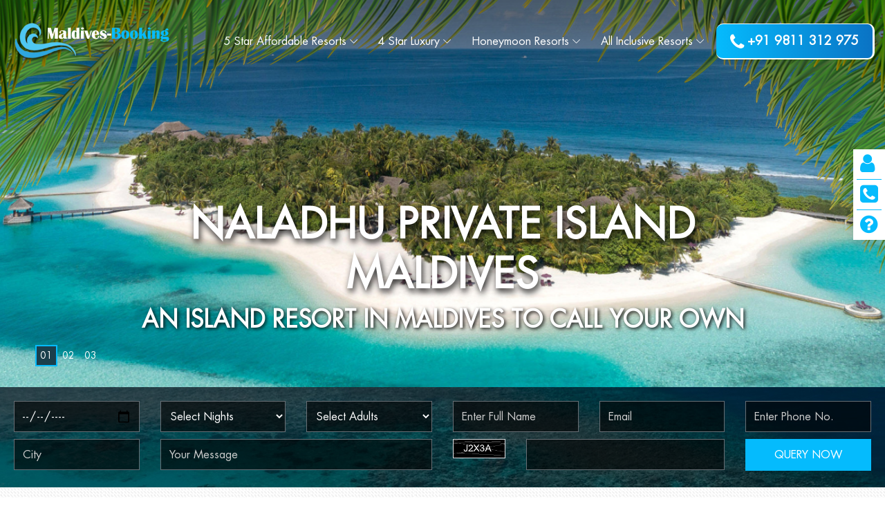

--- FILE ---
content_type: text/html; charset=UTF-8
request_url: https://www.maldives-booking.com/naladhu-private-island-maldives.php
body_size: 11481
content:
<!DOCTYPE html>
<html lang="en">
<head>
<meta charset="UTF-8">
<meta http-equiv="X-UA-Compatible" content="IE=edge">
<meta name="viewport" content="width=device-width, initial-scale=1, shrink-to-fit=no">

<title>Naladhu Private Island Maldives - Maldives-booking.com</title>
<meta name="keywords" content="Naladhu Private Island Maldives - Maldives-booking.com" />
<meta name="description" content="Naladhu Private Island Maldives - Maldives-Booking.com" />
<meta name="author" content="Maldives-Booking.com">
<META NAME="ROBOTS" CONTENT="INDEX, FOLLOW">
<link rel="canonical" href="https://www.maldives-booking.com/naladhu-private-island-maldives.php" />

<!-- Facebook Meta Tags -->
  <meta property="og:url" content="https://www.maldives-booking.com/naladhu-private-island-maldives.php">
  <meta property="og:type" content="website">
  <meta property="og:title" content="Naladhu Private Island Maldives - Maldives-booking.com">
  <meta property="og:description" content="Naladhu Private Island Maldives - Maldives-Booking.com">
  <meta property="og:image" content="https://www.maldives-booking.com/images/naladhu/slider1.jpg">

  <!-- Twitter Meta Tags -->
  <meta name="twitter:card" content="summary_large_image">
  <meta property="twitter:domain" content="maldives-booking.com">
  <meta property="twitter:url" content="https://www.maldives-booking.com/naladhu-private-island-maldives.php">
  <meta name="twitter:title" content="Naladhu Private Island Maldives - Maldives-booking.com">
  <meta name="twitter:description" content="Naladhu Private Island Maldives - Maldives-Booking.com">
  <meta name="twitter:image" content="https://www.maldives-booking.com/images/naladhu/slider1.jpg">


<link rel="icon" href="images/favicon.png">

<link rel="stylesheet" href="css/styles.css">
<link rel="stylesheet" href="css/bootstrap.min.css">
<link rel="stylesheet" type="text/css" href="lightbox-gallery/jquery.lightbox.css">
<link rel="stylesheet" href="css/gijgo.min.css">
<link rel="stylesheet" href="css/classy-nav1.css">
<link rel="stylesheet" href="css/owl.carousel.min.css">
<link rel="stylesheet" href="css/animate.css">
<link rel="stylesheet" href="css/magnific-popup.css">
<link rel="stylesheet" href="css/font-awesome.min.css">
<link rel="stylesheet" href="css/nice-select.css">
<link rel="stylesheet" href="css/travel-icon.css">

<!-- Google tag (gtag.js) -->
<script async src="https://www.googletagmanager.com/gtag/js?id=G-2X3F6Q531T"></script>
<script>
  window.dataLayer = window.dataLayer || [];
  function gtag(){dataLayer.push(arguments);}
  gtag('js', new Date());

  gtag('config', 'G-2X3F6Q531T');
</script>
<script>
    var url = 'https://wati-integration-service.clare.ai/ShopifyWidget/shopifyWidget.js?84855';
    var s = document.createElement('script');
    s.type = 'text/javascript';
    s.async = true;
    s.src = url;
    var options = {
  "enabled":true,
  "chatButtonSetting":{
      "backgroundColor":"#4dc247",
      "ctaText":"",
      "borderRadius":"25",
      "marginLeft":"0",
      "marginBottom":"100",
      "marginRight":"10",
      "position":"right"
  },
  "brandSetting":{
      "brandName":"Maldives-Booking.com",
      "brandSubTitle":"Maldives luxury resort",
      "brandImg":"images/whatsapp_icon.png",
      "welcomeText":"Hi, there!\nHow can I help you?",
      "messageText":"Hello, I have a question about Travel",
      "backgroundColor":"#0a5f54",
      "ctaText":"Start Chat",
      "borderRadius":"0",
      "autoShow":false,
      "phoneNumber":"919811312975"
  }
};
    s.onload = function() {
        CreateWhatsappChatWidget(options);
    };
    var x = document.getElementsByTagName('script')[0];
    x.parentNode.insertBefore(s, x);
</script>
</head>

<body>
<header class="header-area">
<div class="palatin-main-menu">
<div class="classy-nav-container breakpoint-off">
<div class="container-fluid">
<nav class="classy-navbar justify-content-between" id="palatinNav">
	<a href="https://www.maldives-booking.com/" title="Maldives-Booking.com" class="nav-brand">
	<img src="images/maldives-booking-logo.png" alt="Maldives-Booking.com"></a>
	<div class="classy-navbar-toggler">
	<span class="navbarToggler"><span></span><span></span><span></span></span>
	</div>
	<div class="classy-menu">
	<div class="classycloseIcon">
	<div class="cross-wrap"><span class="top"></span><span class="bottom"></span></div>
	</div>
	<div class="classynav">
	<ul>
		<li><a href="5-star-affordable-resorts.php" title="5 Star Affordable Resorts Maldives">5 Star Affordable Resorts</a>
		<ul class="dropdown">
			<li><a href="amaya-kuda-rah-maldives.php" title="Amaya Resort Maldives">Amaya Resort Maldives</a></li>
			<li><a href="cocoon-maldives.php" title="Cocoon Maldives">Cocoon Maldives</a></li>
			<li><a href="veligandu-island-resort-and-spa-maldives.php" title="Veligandu Island Resort & SPA">Veligandu Island Resort</a></li>
			<li><a href="coco-bodu-hithi-resort-maldives.php" title="Coco Bodu Hithi Resort">Coco Bodu Hithi Resort</a></li>
			<li><a href="dhigali-maldives.php" title="Dhigali Maldives">Dhigali Maldives</a></li>
			<li><a href="sun-island-resort-and-spa-maldives.php" title="Sun Island Resort & Spa">Sun Island Resort & Spa</a></li>
			<li><a href="sheraton-maldives-full-moon-resort-and-spa.php" title="Sheraton Maldives">Sheraton Maldives</a></li>
		</ul>
		</li>
		<li><a href="4-star-luxury-resorts.php" title="4 Star Luxury Resorts Maldives">4 Star Luxury</a>
		<ul class="dropdown">
			<li><a href="adaaran-club-rannalhi-resort-maldives.php" title="Adaaran Club Rannalhi">Adaaran Club Rannalhi</a></li>
			<li><a href="centara-ras-fushi-resort-and-spa-maldives.php" title="Centara Ras Fushi">Centara Ras Fushi</a></li>
			<li><a href="meeru-island-resort-and-spa-maldives.php" title="Meeru Island Resort & Spa">Meeru Island Resort & Spa</a></li>
			<li><a href="olhuveli-beach-and-spa-resort-maldives.php" title="Olhuveli Beach & Spa">Olhuveli Beach & Spa</a></li>
			<li><a href="oblu-by-atmosphere-at-helengeli-maldives.php" title="OBLU by Atmosphere at Helengeli Island">OBLU by Atmosphere</a></li>
			<li><a href="medhufushi-island-resort-maldives.php" title="Medhufushi Island Resort">Medhufushi Island Resort</a></li>
		</ul>
		</li>
		<li><a href="honeymoon-resorts-maldives.php" title="Honeymoon Resorts Maldives"><span>Honeymoon</span> Resorts</a>
		<ul class="dropdown">
		<li><a href="amari-havodda-maldives.php" title="Amari Havodda Maldives">Amari Havodda Maldives</a></li>
		<li><a href="taj-exotica-resort-and-spa-maldives.php" title="Taj Exotica Resort & Spa">Taj Exotica Resort & Spa</a></li>
		<li><a href="oblu-select-at-sangeli-maldives.php" title="OBLU Select Sangeli">OBLU Select Sangeli</a></li>
		<li><a href="dusit-thani-maldives.php" title="Dusit Thani Maldives">Dusit Thani Maldives</a></li>
		<li><a href="furaveri-island-resort-and-spa-maldives.php" title="Furaveri Island Resort & Spa">Furaveri Island Resort</a></li>
		<li><a href="mercure-maldives-kooddoo-resort.php" title="Mercure Resort KOODDOO Maldives">Mercure Resort Kooddoo</a></li>
		<li><a href="sun-siyam-iru-fushi-resort-maldives.php" title="Sun Siyam Iru Fushi Resort">Sun Siyam Iru Fushi Resort</a></li>
		<li><a href="the-westin-maldives-miriandhoo-resort.php" title="The Westin Maldives Miriandhoo Resort">The Westin Maldives</a></li>
		<li><a href="w-maldives.php" title="W Maldives Marriott">W Maldives Marriott</a></li>
		<li><a href="you-and-me-maldives.php" title="You & Me Maldives">You & Me Maldives</a></li>
		</ul>
		</li>
		<li><a href="maldives-all-inclusive-resorts.php" title="Maldives All Inclusive Resorts"><span>All Inclusive</span> Resorts</a>
		<ul class="dropdown">
			<li><a href="amari-havodda-maldives.php" title="Amari Havodda Maldives" class="">Amari Havodda Maldives</a></li>
			<li><a href="centara-ras-fushi-resort-and-spa-maldives.php" title="Centara Ras Fushi Resort & Spa Maldives" class="">Centara Ras Fushi</a></li>
			<li><a href="ozen-by-atmosphere-at-maadhoo-maldives.php" title="Ozen by Atmosphere at Maadhoo Maldives" class="">Ozen by Atmosphere</a></li>
			<li><a href="atmosphere-kanifushi-maldives.php" title="Atmosphere Kanifushi - Maldives" class="">Atmosphere Kanifushi</a></li>
			<li><a href="centara-grand-island-resort-and-spa-maldives.php" title="Centara Grand Island Resort & Spa - Maldives" class="">Centara Grand Island</a></li>
			<li><a href="meeru-island-resort-and-spa-maldives.php" title="Meeru Island Resort & Spa Maldives" class="">Meeru Island Resort & Spa</a></li>
			<li><a href="hideaway-beach-resort-and-spa-maldives.php" title="Hideaway Beach Resort and Spa Maldives" class="">Hideaway Beach Resort</a></li>
		</ul>
		</li>
		<li></li>
	</ul>
	<a href="tel:+919811312975" title="Call Us" class="call-to"><i class="fa fa-phone "></i> +91 9811 312 975</a>
	</div>
	</div>
</nav>
</div>
</div>
</div>
</header>

<div class="right-button shadow">
	<ul>
<!--
	<li><a href="" title="Call to Whatsapp"><i class="fa fa-whatsapp"></i></a></li>
-->
	<li><a href="contact-us.php" title="Contact Us"><i class="fa fa-user"></i></a></li>
	<li><a href="tel:+919811312975" data-toggle="modal" data-target="#myModal" title="Get the Best Deal"><i class="fa fa-phone-square"></i></a></li>
	<li><a href="faqs.php" title="Faq's"><i class="fa fa-question-circle"></i></a></li>
	</ul>
</div>

<section class="hero-area">
<div class="palm-tree"></div>
<div class="hero-slides owl-carousel">
	<!-- Single Hero Slide -->
	<div class="single-hero-slide d-flex align-items-center justify-content-center">
	<div class="slide-img bg-img" style="background-image: url(images/naladhu/slider1.jpg);"></div>
	</div>
	<div class="single-hero-slide d-flex align-items-center justify-content-center">
	<div class="slide-img bg-img" style="background-image: url(images/naladhu/slider2.jpg);"></div>
	</div>
	<div class="single-hero-slide d-flex align-items-center justify-content-center">
	<div class="slide-img bg-img" style="background-image: url(images/naladhu/slider3.jpg);"></div>
	</div>
</div>
<div class="content-box text-center">
	<h1><a href="naladhu-private-island-maldives.php" title="NALADHU PRIVATE ISLAND MALDIVES">NALADHU PRIVATE ISLAND MALDIVES</a></h1>
	<h2>AN ISLAND RESORT IN MALDIVES TO CALL YOUR OWN</h2>
</div>
</section>
<section class="mainquery" style="background: url(images/bg-resort-img.jpg);">
<div class="form-section">
		<form action="bookingform.php" method="POST" name="bookform" id="bookform" autocomplete="off">
		<input type="hidden" name="url" id="url" value="">
		<input type="hidden" name="resort" id="resort" value="Naladhu Private Island Maldives">
		<input type="hidden" id="pagelink" name="pagelink" value="naladhu-private-island-maldives.php" />
	<div class="row">
	<div class="col-sm-6 col-lg-2">
			<input type="date" id="mbdeparture" name="mbdeparture" placeholder="Travel Date" min="2026-01-29" value="" required="required" />
	
	</div>
	<div class="col-xs-6 col-sm-3 col-lg-2 col-6">
		<select class="select-box" name="mbnights" id="mbnights" required>
		<option value="" selected disabled>Select Nights</option>
		<option value="1" >1 Night</option>
		<option value="2" >2 Nights</option>
		<option value="3" >3 Nights</option>
		<option value="4" >4 Nights</option>
		<option value="5" >5 Nights</option>
		<option value="6" >6 Nights</option>
		<option value="7" >7 Nights</option>
		<option value="8" >8 Nights</option>
		<option value="9" >9 Nights</option>
		<option value="10" >10 Nights</option>
		<option value="11" >11 Nights</option>
		<option value="12" >12 Nights</option>
		<option value="13" >13 Nights</option>
		<option value="14" >14 Nights</option>
		<option value="15" >15 Nights</option>
		</select>
	</div>
	<div class="col-xs-6 col-sm-3 col-lg-2 col-6">
		<select class="select-box" name="mbadults" id="mbadults" required>
		<option value="" selected disabled>Select Adults</option>
		<option value="1" >1 Adults</option>
		<option value="2" >2 Adults</option>
		<option value="3" >3 Adults</option>
		<option value="4" >4 Adults</option>
		<option value="5" >5 Adults</option>
		<option value="6" >6 Adults</option>
		<option value="7" >7 Adults</option>
		<option value="8" >8 Adults</option>
		<option value="9" >9 Adults</option>
		<option value="10" >10 Adults</option>
		<option value="11" >11 Adults</option>
		<option value="12" >12 Adults</option>
		<option value="13" >13 Adults</option>
		<option value="14" >14 Adults</option>
		<option value="15" >15 Adults</option>
		</select>
	</div>
	<div class="col-sm-4 col-lg-2">
		<input type="text" pattern="[a-z A-Z]+" name="mbname" id="mbname" class="form-control" value="" placeholder="Enter Full Name" required="required" />
	</div>
	<div class="col-sm-4 col-lg-2">
		<input type="email" name="mbemail" id="mbemail" class="form-control" value="" placeholder="Email" required="required" />
	</div>
	<div class="col-sm-4 col-lg-2 col-6">
		<input type="tel" pattern="\d{10,15}" name="mbphone" id="mbphone" class="form-control" value="" placeholder="Enter Phone No." required="required" />
	</div>
	<div class="col-sm-4 col-lg-2 col-6">
	<input type="text" name="mbcity" id="mbcity" class="form-control" value="" placeholder="City" required="required" />
	</div>
	<div class="col-sm-4 col-lg-4">
	<input type="text" name="mbmessage" id="mbmessage" class="form-control" value="" placeholder="Your Message" required="required" />
	</div>
	<div class="col-sm-4 col-lg-1 col-6"><img src="captcha.php" alt="CAPTCHA" class="border"></div>
	<div class="col-sm-4 col-lg-3 col-6">
	<input type="text" name="captcha_input" id="captcha_input" class="form-control" required="required"  >
	</div>
	<div class="col-sm-4 col-lg-2">
	<button type="submit" name="submit" id="submit" class="button blue btn-block blue-h">QUERY NOW</button></div>
	</div>
	</form>
</div>
</section>
<section class="our-hotels-area bg-pattern">
<!-- ##### Rooms Area Start ##### -->
<div class="blog-area">
<div class="container">
<div class="row justify-content-center">
	<div class="col-12">
	<div class="section-heading mt-50">
	<h2 class="main-heading"><a href="naladhu-private-island-maldives.php" title="Naladhu Private Island Maldives">Naladhu Private Island Maldives</a> 
	<span>
			<i class='fa fa-star-o'></i><i class='fa fa-star-o'></i><i class='fa fa-star-o'></i><i class='fa fa-star-o'></i><i class='fa fa-star-o'></i>	</span></h2>
	<div class="line-"></div>
	</div>
	<p class="text-black"><i class="fa fa-map-marker"></i> : South Male Atoll, Maldives | 
	<i class="fa fa-ship"></i> : 35 minutes by speedboat from Male International Airport</p>
	<div class="text-justify"><p>Since quite a while ago noted for its magnificence among local people, the little private island of Naladhu welcomes you to loosen up in merry segregation. Relocate to one of 20 agelessly rich houses, each an open haven with private pool.</p>

<p>Spa in-house. Appreciate breakfast at your recreation, an outing on abandoned islands, or supper by candlelight in a coconut woods.</p>
</div>
	<div class="facilitie-box">
	<ul>
	<li><a href='#room'><img src='images/rooms-type.png'> 4 Rooms Types</a></li><li><div class='showhim'><img src='images/honeymoon.png'> Honeymoon<div class='hover-me'>Couples looking forward to have best ever honeymoon in Maldives should look forward to this tropical island finding beauty in every single sense.</div></div></li><li><div class='showhim'><img src='images/wi-fi.png'> Free Wi-Fi<div class='hover-me'>Resort offer complimentary Wifi in all areas</div></div></li><li><div class='showhim'><img src='images/family-friendly.png'> Family Friendly<div class='hover-me'>A family holiday in Maldives can be fun with the right place to stay.</div></div></li><li><img src='images/ultra-luxury.png'> Ultra Luxury</li>	</ul>
	</div>
	<div class="talk text-center text-uppercase"><h3><a href="tel:+91 9811312975">Talk to Our Experts : +91-98113-12975</a></h3></div><br />
	</div>
</div>
</div>
<div class="row m-0" id="room">
	<div class="col-lg-6">
	<div class="palatin-blog-posts">
	<div class="single-blog-post mb-50 wow fadeInUp" data-wow-delay="100ms">
	<div class="blog-post-thumb"><img src="images/naladhu/naladhu-ocean-pool-villa-img1.jpg" alt="Naladhu Private Island Maldives  - Ocean Pool Villa"></div>
	<div class="post-content">
	<h2>Ocean Pool Villa</h2>
	<h3>An incredible set of modern day style and luxury everywhere.</h3>
	<div class="post-meta justify-content-center">
		<a><i class="icon-swimming-pool"></i> Private Pool</a>
		<a><i class="icon-island"></i> Ocean views</a>
		<a><i class="fa fa-arrows"></i> 300 sqm</a>
		<a><i class="fa fa-male"></i> 2 Adults + 1 Child</a>
	</div>
	<hr class="hr1 m-0">
	<div class="call-now"><a href="tel:+91 9811312975" title="Call Now"><i class="fa fa-phone"></i> +91 9811312975</a></div>
	<hr class="hr1 mt-0">
	<div class="palatin-buttons-area">
	<a href="#" data-toggle="modal" data-target="#myModal-1" class="button blue small"><i class="fa fa-question-circle"></i> Query Now</a>
	<a href="#" data-toggle="modal" data-target="#myModal-1" class="button black small"><i class="fa fa-angle-double-right"></i> View Details</a>
	<div class="gallery gallery1">
	<a href="images/naladhu/naladhu-ocean-pool-villa-img1.jpg" data-caption="Naladhu Private Island Maldives  - Ocean Pool Villa" class="button black small"><i class="icon-photo"></i> Gallery</a>
	<a href="images/naladhu/naladhu-ocean-pool-villa-img2.jpg" data-caption="Naladhu Private Island Maldives  - Ocean Pool Villa"></a>
	<a href="images/naladhu/naladhu-ocean-pool-villa-img3.jpg" data-caption="Naladhu Private Island Maldives  - Ocean Pool Villa"></a>
	</div>
	</div>
	</div>
	</div>
	</div> 
	<div class="modal fade" id="myModal-1">
	<div class="modal-dialog modal-lg">
	<div class="modal-content" style="background:url('images/naladhu/bg-popup.jpg') #fff">
	<div class="modal-header">
		<h2>Ocean Pool Villa</h2>
		<button type="button" class="close" data-dismiss="modal">&times;</button>
	</div>
	<div class="modal-body text-justify">
		<p>The Ocean Pool Villa offers both privacy and a feeling of oneness with nature. Glass-panelled bedroom doors slide open onto your ocean-facing verandah.</p>
	<div class="row">
	<div class="col-sm-12">
	<h3>Facilities</h3>
	<div class="line--"></div>
	<ul>
	<li><i class="fa fa-home"></i> King bed, 300 sqm</li>
	<li><i class="fa fa-shower"></i> Al fresco bathing pavilion with sunken tub, waterfall shower, indoor steam shower</li>
	<li><i class="icon-swimming-pool icon"></i> 8x4 mts infinity pool with hardwood deck over the ocean</li>
	<li><i class="icon-restaurant icon"></i> dining sala</li>
	<li><i class="icon-beach icon"></i> Private beach cabana with kayaks</li>
	<li><i class="fa fa-glass"></i> Private wine selection, gourmet minibar, espresso machine</li>
	<li><i class="fa fa-music"></i> iPad, iPod, Bose surround-sound theatre system, personal library</li>
	<li><i class="p-0"><img src="images/pillow-icon-white.png" width="20"></i> Pillow menu and scented candles</li>
	<li><i class="fa fa-wifi"></i> Complimentary Wi-Fi</li>
	<li><i class="fa fa-user"></i> Dedicated butler service</li>
	</ul>
	</div>
	</div>
	</div>
	</div>
	</div>
	</div>
	</div>
	<div class="col-lg-6">
	<div class="palatin-blog-posts">
	<div class="single-blog-post mb-50 wow fadeInUp" data-wow-delay="100ms">
	<div class="blog-post-thumb"><img src="images/naladhu/naladhu-beach-house-with-pool-img1.jpg" alt="Naladhu Private Island Maldives  - Beach House with Pool"></div>
	<div class="post-content">
	<h2>Beach House with Pool</h2>
	<h3>Secure the place for maximum comfort and fun.</h3>
	<div class="post-meta justify-content-center">
		<a><i class="icon-swimming-pool"></i> Private Pool</a>
		<a><i class="icon-island"></i> Ocean views</a>
		<a><i class="fa fa-arrows"></i> 300 sqm</a>
		<a><i class="fa fa-male"></i> 2 Adults + 1 Child</a>
	</div>
	<hr class="hr1 m-0">
	<div class="call-now"><a href="tel:+91 9811312975" title="Call Now"><i class="fa fa-phone"></i> +91 9811312975</a></div>
	<hr class="hr1 mt-0">
	<div class="palatin-buttons-area">
	<a href="#" data-toggle="modal" data-target="#myModal-3" class="button blue small"><i class="fa fa-question-circle"></i> Query Now</a>
	<a href="#" data-toggle="modal" data-target="#myModal-3" class="button black small"><i class="fa fa-angle-double-right"></i> View Details</a>
	<div class="gallery gallery3">
	<a href="images/naladhu/naladhu-beach-house-with-pool-img1.jpg" data-caption="Naladhu Private Island Maldives  - Beach House with Pool" class="button black small"><i class="icon-photo"></i> Gallery</a>
	<a href="images/naladhu/naladhu-beach-house-with-pool-img2.jpg" data-caption="Naladhu Private Island Maldives  - Beach House with Pool"></a>
	<a href="images/naladhu/naladhu-beach-house-with-pool-img3.jpg" data-caption="Naladhu Private Island Maldives  - Beach House with Pool"></a>
	</div>
	</div>
	</div>
	</div>
	</div> 
	<div class="modal fade" id="myModal-3">
	<div class="modal-dialog modal-lg">
	<div class="modal-content" style="background:url('images/naladhu/bg-popup.jpg')">
	<div class="modal-header">
		<h2>Beach House with Pool<span></span></h2>
		<button type="button" class="close" data-dismiss="modal">&times;</button>
	</div>
	<div class="modal-body text-justify">
	<p>The most luxurious of beach villas in the Maldives. Your island home opens directly onto the beach, the lagoon just steps away. Classic furnishings and textiles brighten contemporary white spaces.</p>
	<div class="row">
	<div class="col-sm-12">
	<h3>Facilities</h3>
	<div class="line--"></div>
	<ul>
	<li><i class="fa fa-home"></i> King bed, 300 sqm</li>
	<li><i class="fa fa-bed"></i> Bedroom and daybed verandah with panoramic ocean views</li>
	<li><i class="fa fa-shower"></i> Al fresco bathing pavilion with sunken tub, waterfall shower, indoor steam shower</li>
	<li><i class="icon-swimming-pool icon"></i> 8x4 mts infinity pool with hardwood deck over the ocean</li>
	<li><i class="icon-restaurant icon"></i> dining sala</li>
	<li><i class="icon-beach icon"></i> Private sun loungers on the beach</li>
	<li><i class="fa fa-glass"></i> Private wine selection, gourmet minibar, espresso machine</li>
	<li><i class="fa fa-music"></i> iPad, iPod, Bose surround-sound theatre system, personal library</li>
	<li><i class="p-0"><img src="images/pillow-icon-white.png" width="20"></i> Pillow menu and scented candles</li>
	<li><i class="fa fa-wifi"></i> Complimentary Wi-Fi</li>
	<li><i class="fa fa-user"></i> Dedicated butler service</li>
	</ul>
	</div>
	</div>
	</div>
	</div>
	</div>
	</div>
	</div>
	<div class="col-lg-6">
	<div class="palatin-blog-posts">
	<div class="single-blog-post mb-50 wow fadeInUp" data-wow-delay="100ms">
	<div class="blog-post-thumb"><img src="images/naladhu/naladhu-ocean-house-with-pool-img1.jpg" alt="Naladhu Private Island Maldives  - Ocean House with Pool"></div>
	<div class="post-content">
	<h2>Ocean House with Pool</h2>
	<h3>Witness the beauty unparalleled with lodging and beach upfront.</h3>
	<div class="post-meta justify-content-center">
		<a><i class="icon-swimming-pool"></i> Private Pool</a>
		<a><i class="icon-island"></i> Ocean views</a>
		<a><i class="fa fa-arrows"></i> 300 sqm</a>
		<a><i class="fa fa-male"></i> 2 Adults + 1 Child</a>
	</div>
	<hr class="hr1 m-0">
	<div class="call-now"><a href="tel:+91 9811312975" title="Call Now"><i class="fa fa-phone"></i> +91 9811312975</a></div>
	<hr class="hr1 mt-0">
	<div class="palatin-buttons-area">
	<a href="#" data-toggle="modal" data-target="#myModal-2" class="button blue small"><i class="fa fa-question-circle"></i> Query Now</a>
	<a href="#" data-toggle="modal" data-target="#myModal-2" class="button black small"><i class="fa fa-angle-double-right"></i> View Details</a>
	<div class="gallery gallery2">
	<a href="images/naladhu/naladhu-ocean-house-with-pool-img1.jpg" data-caption="Naladhu Private Island Maldives  - Ocean House with Pool" class="button black small"><i class="icon-photo"></i> Gallery</a>
	<a href="images/naladhu/naladhu-ocean-house-with-pool-img2.jpg" data-caption="Naladhu Private Island Maldives  - Ocean House with Pool"></a>
	<a href="images/naladhu/naladhu-ocean-house-with-pool-img3.jpg" data-caption="Naladhu Private Island Maldives  - Ocean House with Pool"></a>
	<a href="images/naladhu/naladhu-ocean-house-with-pool-img4.jpg" data-caption="Naladhu Private Island Maldives  - Ocean House with Pool"></a>
	</div>
	</div>
	</div>
	</div>
	</div> 
	<div class="modal fade" id="myModal-2">
	<div class="modal-dialog modal-lg">
	<div class="modal-content" style="background:url('images/naladhu/bg-popup.jpg')">
	<div class="modal-header">
		<h2>Ocean House with Pool</h2>
		<button type="button" class="close" data-dismiss="modal">&times;</button>
	</div>
	<div class="modal-body text-justify">
	<p>Wake up to the sound of the rolling ocean and a soft breeze. Sunlight dapples on white panelled walls and smooth teak underfoot. Spend lazy days on your deck over water or on the shaded daybed of your Maldives ocean villa with pool. Swim in your private pool or in the vivid lagoon in front of your cabana</p>
	<div class="row">
	<div class="col-sm-12">
	<h3>Facilities</h3>
	<div class="line--"></div>
	<ul>
	<li><i class="fa fa-home"></i> King bed, 300 sqm</li>
	<li><i class="fa fa-bed"></i> Bedroom and daybed verandah with panoramic ocean views</li>
	<li><i class="fa fa-shower"></i> Al fresco bathing pavilion with sunken tub, waterfall shower, indoor steam shower</li>
	<li><i class="icon-swimming-pool icon"></i> 8x4 mts infinity pool with hardwood deck over the ocean</li>
	<li><i class="icon-restaurant icon"></i> dining sala</li>
	<li><i class="icon-beach icon"></i> Private beach cabana with kayaks</li>
	<li><i class="fa fa-glass"></i> Private wine selection, gourmet minibar, espresso machine</li>
	<li><i class="fa fa-music"></i> iPad, iPod, Bose surround-sound theatre system, personal library</li>
	<li><i class="p-0"><img src="images/pillow-icon-white.png" width="20"></i> Pillow menu and scented candles</li>
	<li><i class="fa fa-wifi"></i> Complimentary Wi-Fi</li>
	<li><i class="fa fa-user"></i> Dedicated butler service</li>
	</ul>
	</div>
	</div>
	</div>
	</div>
	</div>
	</div>
	</div>
	<div class="col-lg-6">
	<div class="palatin-blog-posts">
	<div class="single-blog-post mb-50 wow fadeInUp" data-wow-delay="100ms">
	<div class="blog-post-thumb"><img src="images/naladhu/naladhu-two-bedroom-pool-residence-img1.jpg" alt="Naladhu Private Island Maldives  - Two Bedroom Pool Residence"></div>
	<div class="post-content">
	<h2>Two Bedroom Pool Residence</h2>
	<h3>Witness the site of unmatched tropical beauty with endless at front.</h3>
	<div class="post-meta justify-content-center">
		<a><i class="icon-swimming-pool"></i> Private Pool</a>
		<a><i class="icon-island"></i> Ocean views</a>
		<a><i class="fa fa-arrows"></i> 600 sqm</a>
		<a><i class="fa fa-male"></i> 6 Adults</a>
	</div>
	<hr class="hr1 m-0">
	<div class="call-now"><a href="tel:+91 9811312975" title="Call Now"><i class="fa fa-phone"></i> +91 9811312975</a></div>
	<hr class="hr1 mt-0">
	<div class="palatin-buttons-area">
	<a href="#" data-toggle="modal" data-target="#myModal-4" class="button blue small"><i class="fa fa-question-circle"></i> Query Now</a>
	<a href="#" data-toggle="modal" data-target="#myModal-4" class="button black small"><i class="fa fa-angle-double-right"></i> View Details</a>
	<div class="gallery gallery4">
	<a href="images/naladhu/naladhu-two-bedroom-pool-residence-img1.jpg" data-caption="Naladhu Private Island Maldives  - Two Bedroom Pool Residence" class="button black small"><i class="icon-photo"></i> Gallery</a>
	<a href="images/naladhu/naladhu-two-bedroom-pool-residence-img2.jpg" data-caption="Naladhu Private Island Maldives  - Two Bedroom Pool Residence"></a>
	<a href="images/naladhu/naladhu-two-bedroom-pool-residence-img3.jpg" data-caption="Naladhu Private Island Maldives  - Two Bedroom Pool Residence"></a>
	<a href="images/naladhu/naladhu-two-bedroom-pool-residence-img4.jpg" data-caption="Naladhu Private Island Maldives  - Two Bedroom Pool Residence"></a>
	<a href="images/naladhu/naladhu-two-bedroom-pool-residence-img5.jpg" data-caption="Naladhu Private Island Maldives  - Two Bedroom Pool Residence"></a>
	<a href="images/naladhu/naladhu-two-bedroom-pool-residence-img6.jpg" data-caption="Naladhu Private Island Maldives  - Two Bedroom Pool Residence"></a>
	<a href="images/naladhu/naladhu-two-bedroom-pool-residence-img7.jpg" data-caption="Naladhu Private Island Maldives  - Two Bedroom Pool Residence"></a>
	</div>
	</div>
	</div>
	</div>
	</div> 
	<div class="modal fade" id="myModal-4">
	<div class="modal-dialog modal-lg">
	<div class="modal-content" style="background:url('images/naladhu/bg-popup.jpg')">
	<div class="modal-header">
		<h2>Two Bedroom Pool Residence</h2>
		<button type="button" class="close" data-dismiss="modal">&times;</button>
	</div>
	<div class="modal-body text-justify">
	<p>Entering through a courtyard, step over water and into your one-of-a-kind residence. A central al fresco dining terrace overlooks the 20 m pool, sundeck, beach, then ocean. The entire upstairs is dedicated to the master suite, with ensuite bathroom, his and hers dressing areas, and a private daybed balcony.</p>
	<div class="row">
	<div class="col-sm-12">
	<h3>Facilities</h3>
	<div class="line--"></div>
	<ul>
	<li><i class="fa fa-bed"></i> Upstairs master suite with sunrise and sunset views, daybed balcony, his and hers dressing areas</li>
	<li><i class="icon-swimming-pool icon"></i> 20 x 5 m infinity pool with beachfront hardwood deck</li>
	<li><i class="fa fa-heart"></i> Living area, kitchen, indoor and outdoor dining</li>
	<li><i class="icon-beach icon"></i> Private beach cabana with kayaks</li>
	<li><i class="fa fa-glass"></i> Private wine selection, gourmet minibar, espresso machine</li>
	<li><i class="fa fa-music"></i> iPad, iPod, Bose surround-sound theatre system, personal library</li>
	<li><i class="p-0"><img src="images/pillow-icon-white.png" width="20"></i> Pillow menu and scented candles</li>
	<li><i class="fa fa-wifi"></i> Complimentary Wi-Fi</li>
	<li><i class="fa fa-user"></i> Dedicated butler service</li>
	</ul>
	</div>
	</div>
	</div>
	</div>
	</div>
	</div>
	</div>
</div>
</div>
</section>
<section class="section-padding-50-0">
<div class="container">
<div class="row justify-content-center">
	<div class="col-lg-12">
	<div class="section-heading text-center">
	<h2>Romantic dining in Maldives</h2>
	<p>Dine in the intimacy of your residence. Revel in candlelit moments on the beach with romantic dining in Maldives hues. Enjoy the elegance of The Living Room and your selected bottle from its glass-walled wine cellar.</p>
	<div class="line-"></div>
	</div>
	</div>
</div>
<div class="row justify-content-center">
	<div class="col-12 col-md-6 col-lg-4">
	<div class="single-hotel-info mb-30">
	<div class="hotel-info-text text-justify">
		<h3>The Living Room</h3>
		<h4><small><i class="fa fa-clock-o text-blue"></i> Lunch: 11.00-6.00 pm, Dinner: 6.30-10.30 pm</small></h4>
		<hr />
		<p>Appreciate breakfast neglecting the tidal pond – whenever of the day. At Naladhu, cooking is new, occasional, and custom fitted to your inclinations. Test striking new seasons from around the world.</p>
	</div>
	<div class="hotel-img">
	<img src="images/naladhu/the-living-room.jpg" alt="Naladhu Private Island Maldives - The Living Room" width="100%">
	</div>
    </div>
    </div>
	<div class="col-12 col-md-6 col-lg-4">
	<div class="single-hotel-info mb-30">
	<div class="hotel-info-text text-justify">
		<h3>Intimate Dining Affairs</h3>
		<h4><small><i class="fa fa-clock-o text-blue"></i> Available on request</small></h4>
		<hr />
		<p>Flame broiled Maldivian yellowfin on a left island. Wagyu steak and lobster in a candlelit coconut forest. Evoke the most private of eating encounters in the Maldives, and let us breath life into it.</p>
	</div>
	<div class="hotel-img">
	<img src="images/naladhu/intimate-dining-affairs.jpg" alt="Naladhu Private Island Maldives - Intimate Dining Affairs" width="100%">
	</div>
    </div>
    </div>
	<div class="col-12 col-md-6 col-lg-4">
	<div class="single-hotel-info mb-30">
	<div class="hotel-info-text text-justify">
		<h3>Terrazzo</h3>
		<h4><small><i><i class="fa fa-cutlery text-blue"></i> Italian &nbsp;| &nbsp;<i class="fa fa-clock-o text-blue"></i> Dinner: 6.30 pm - 10.30 pm</i></small></h4><hr />
		<p>Test new fish cooked in conventional Italian flavors – line-got fish carpaccio showered in additional virgin olive oil, carefully assembled lobster ravioli with a lemon spread sauce.</p>
	</div>
	<div class="hotel-img">
	<img src="images/anantara-dhigu-resort/terrazzo.jpg" alt="Naladhu Private Island Maldives - Terrazzo">
	</div>
    </div>
    </div>
	<div class="col-12 col-md-6 col-lg-4">
	<div class="single-hotel-info mb-30">
	<div class="hotel-info-text text-justify">
		<h3>Fushi Café</h3>
		<h4><small><i><i class="fa fa-cutlery text-blue"></i> International | <i class="fa fa-clock-o text-blue"></i> Open: 6.30-10.30am, 6.30-10.30pm</i></small></h4>
		<hr />
		<p>Breakfast on a pamper smorgasbord of global top choices with live cooking stations, baked goods straight from the broiler and a variety of tropical products of the soil.</p>
	</div>
	<div class="hotel-img">
	<img src="images/anantara-dhigu-resort/fushi-cafe.jpg" alt="Naladhu Private Island Maldives - Fushi Café" width="100%">
	</div>
    </div>
    </div>
	<div class="col-12 col-md-6 col-lg-4">
	<div class="single-hotel-info mb-30">
	<div class="hotel-info-text text-justify">
		<h3>Sea.Fire.Salt.</h3>
		<h4><small><i><i class="fa fa-cutlery text-blue"></i> Seafood &nbsp;| &nbsp;<i class="fa fa-clock-o text-blue"></i> Lunch: 12.30 pm - 2.30 pm, Dinner: 6.30 pm - 10.30 pm</i></small></h4><hr />
		<p>Enjoy newly got Maldivian top picks, for example, reef fish, lobster and prawns, and prime-matured imported cuts from Australia.</p>
	</div>
	<div class="hotel-img">
	<img src="images/anantara-dhigu-resort/sea-fire-salt.jpg" alt="Naladhu Private Island Maldives - Sea.Fire.Salt.">
	</div>
    </div>
    </div>
	<div class="col-12 col-md-6 col-lg-4">
	<div class="single-hotel-info mb-30">
	<div class="hotel-info-text text-justify">
		<h3>Aqua Bar</h3>
		<h4><small><i><i class="fa fa-clock-o text-blue"></i> Bar: 10.00 am - 12.00 midnight, Dining: 10 am - 6 pm</i></small></h4><hr />
		<p>Absorb the sun, chill in the shade, or swim up to the bar for chilled refreshment. Appreciate a light lunch, little chomps for the duration of the evening, and beverages right through sundown.</p>
	</div>
	<div class="hotel-img">
	<img src="images/anantara-dhigu-resort/aqua-bar.jpg" alt="Naladhu Private Island Maldives - Aqua Bar">
	</div>
    </div>
    </div>
	<div class="col-12 col-md-6 col-lg-4">
	<div class="single-hotel-info mb-30">
	<div class="hotel-info-text text-justify">
		<h3>Dining by Design</h3>
		<h4><small><i><i class="fa fa-cutlery text-blue"></i> Private Dining &nbsp;| &nbsp;<i class="fa fa-clock-o text-blue"></i> On request</i></small></h4><hr />
		<p>Pursue the lights to a setting for two underneath a shelter of stars or a private faree tent. Dive your toes into the sand, as crisp flame broiled lobster is served on your burrow table by your private culinary specialist.</p>
	</div>
	<div class="hotel-img">
	<img src="images/anantara-dhigu-resort/dining-by-design.jpg" alt="Naladhu Private Island Maldives - Dining by Design">
	</div>
    </div>
    </div>
	<div class="col-12 col-md-6 col-lg-4">
	<div class="single-hotel-info mb-30">
	<div class="hotel-info-text text-justify">
		<h3>73 Degrees</h3>
		<h4><small><i><i class="fa fa-clock-o text-blue"></i> Breakfast: 7.00 - 10.30 am, Dinner: 6.30 - 10.30 pm</i></small></h4><hr />
		<p>As the sun sets, come back to 73 Degrees for a fine vintage from our broad wine basement, at that point appreciate each night's themed smorgasbord – Maldivian top picks, new fish, carefully assembled pizzas and pastas.</p>
	</div>
	<div class="hotel-img">
	<img src="images/anantara-dhigu-resort/73-degrees.jpg" alt="Naladhu Private Island Maldives - 73 Degrees">
	</div>
    </div>
    </div>
	<div class="col-12 col-md-6 col-lg-4">
	<div class="single-hotel-info mb-30">
	<div class="hotel-info-text text-justify">
		<h3>Origami</h3>
		<h4><small><i><i class="fa fa-cutlery text-blue"></i> Japanese &nbsp;| &nbsp;<i class="fa fa-clock-o text-blue"></i> Dinner: 6.30 - 10.30 pm</i></small></h4><hr />
		<p>Start your night with new sashimi and sushi manifestations, featuring nearby gets of yellowfin. Appreciate Hokkaido scallops straight from the robata barbecue, or mark dishes, for example, daintily cut seabass embellished with yuzu.</p>
	</div>
	<div class="hotel-img">
	<img src="images/anantara-dhigu-resort/origami.jpg" alt="Naladhu Private Island Maldives - Origami">
	</div>
    </div>
    </div>
	<div class="col-12 col-md-6 col-lg-4">
	<div class="single-hotel-info mb-30">
	<div class="hotel-info-text text-justify">
		<h3>Baan Huraa</h3>
		<h4><small><i><i class="fa fa-cutlery text-blue"></i> Thai &nbsp;| &nbsp;<i class="fa fa-clock-o text-blue"></i> Lunch: 1.00pm - 3.00pm, Dinner: 6.30pm - 10.30pm</i></small></h4><hr />
		<p>With dishes intended to be shared as in Thailand, browse a variety of rarities from over the kingdom – harsh fiery plates of mixed greens from the Northeast, hot coconut curries from the South.<br /><br /></p>
	</div>
	<div class="hotel-img">
	<img src="images/anantara-dhigu-resort/baan-huraa.jpg" alt="Naladhu Private Island Maldives - Baan Huraa">
	</div>
    </div>
    </div>
	<div class="col-12 col-md-6 col-lg-4">
	<div class="single-hotel-info mb-30">
	<div class="hotel-info-text text-justify">
		<h3>In-Residence Dining</h3>
		<h4><small><i class="fa fa-clock-o text-blue"></i> 24 hours</small></h4>
		<hr />
		<p>Private eating in solace and perfect style. Appreciate loosened up feasting in your sala, cabana, or anyplace you pick. Examine The Living Room's contributions, or enable our gourmet specialists to get you ready an uncommon solicitation.</p>
	</div>
	<div class="hotel-img">
	<img src="images/naladhu/in-residence-dining.jpg" alt="Naladhu Private Island Maldives - In-Residence Dining" width="100%">
	</div>
    </div>
    </div>
	<div class="col-12 col-md-6 col-lg-4">
	<div class="single-hotel-info mb-30">
	<div class="hotel-info-text text-justify">
		<h3>Dhoni Bar</h3>
		<h4><small><i><i class="fa fa-clock-o text-blue"></i> Bar: 10 am - 12 midnight, Dining: 10 am - 6 pm</i></small></h4><hr />
		<p>Appreciate throughout the day refreshments of frosted espressos, and mocktails – just as a variety of gourmet sandwiches, paninis and wood-terminated pizzas to spark your interest. Snatch your preferred flavor as the frozen yogurt trolley makes its rounds.</p>
	</div>
	<div class="hotel-img">
	<img src="images/anantara-dhigu-resort/dhoni-bar.jpg" alt="Naladhu Private Island Maldives - Dhoni Bar">
	</div>
    </div>
    </div>
</div>
</div>
</section>
<section class="section-padding-50-50 bg-img bg-fixed bg-overlay" style="background-image: url(images/naladhu/bg-spa.jpg);">
<div class="container">
<div class="row justify-content-center">
	<div class="col-lg-6">
	<div class="section-heading white text-justify">
	<h2>Spa</h2>
	<div class="line-"></div>
	<h4 class="text-white"><small>Submit to mending hands in the protection of your home</small></h4>
	<p>At Naladhu Private Island Maldives, we carry the spa to you for a definitive loosening up involvement. Set out on spa medicines that consolidate the best of Ayurvedic, Thai, Balinese and Western conventions. Enjoy throughout the day programs that revive or tailor your very own adventure.</p>
	</div>
	</div>
	<div class="col-lg-6">
		<img src="images/naladhu/spa.jpg" alt="Naladhu Private Island Maldives - Spa & Wellness" width="100%">
	</div>
</div>
</div>
</section>
<section class="section-padding-50-0 bg-gray">
<div class="container">
<div class="row justify-content-center">
	<div class="col-lg-12">
	<div class="section-heading text-center">
	<h2>Experiences at Naladhu</h2>
	<div class="line-"></div>
	</div>
	</div>
</div>
<div class="row">
	<div class="col-12 col-md-6 col-lg-4">
	<div class="single-hotel-info mb-30">
	<div class="hotel-info-text text-justify">
		<h3 class="text-uppercase">Culinary Arts</h3>
		<h4><small>SPICE SPOONS COOKING CLASS</small></h4>
		<hr />
		<p>Start your class with a reviving coconut picked by our Coconut Guru before your eyes. Take a voyage through the gourmet specialist's fragrant herb garden in the core of the island.</p>
	</div>
	<div class="hotel-img">
	<img src="images/naladhu/culinary-arts.jpg" alt="Naladhu Private Island Maldives  - Culinary Arts" width="100%">
	</div>
    </div>
    </div>
	<div class="col-12 col-md-6 col-lg-4">
	<div class="single-hotel-info mb-30">
	<div class="hotel-info-text text-justify">
		<h3 class="text-uppercase">The World Beneath</h3>
		<h4><small>CORAL ADOPTION PROGRAMME</small></h4>
		<hr />
		<p>The coral world overflows with splendid and uncommon fish and marine species. For the majority of its magnificence and clear flexibility, coral is a touchy living being, powerless against slight changes in natural conditions.</p>
	</div>
	<div class="hotel-img">
	<img src="images/naladhu/the-world-beneath.jpg" alt="Naladhu Private Island Maldives  - Spa & Wellness" width="100%">
	</div>
    </div>
    </div>
	<div class="col-12 col-md-6 col-lg-4">
	<div class="single-hotel-info mb-30">
	<div class="hotel-info-text text-justify">
		<h3 class="text-uppercase">Centre Yourself</h3>
		<h4><small>IN-VILLA YOGA AND MEDITATION</small></h4>
		<hr />
		<p>Regardless of whether a yoga tenderfoot or a specialist, our expert teachers can manage you through exercises in the protection of your estate or house ignoring the sea.</p>
	</div>
	<div class="hotel-img">
	<img src="images/naladhu/centre-yourself.jpg" alt="Naladhu Private Island Maldives  - Centre Yourself" width="100%">
	</div>
    </div>
    </div>
	<div class="col-12 col-md-6 col-lg-4">
	<div class="single-hotel-info mb-30">
	<div class="hotel-info-text text-justify">
		<h3 class="text-uppercase">Dining A Deux</h3>
		<h4><small>NTIMATE DINING AFFAIRS</small></h4>
		<hr />
		<p>A betrayed stretch of shoreline lit by fire lights. The enticing smell of Thai flavors and herbs, arranged and served by your own culinary expert.</p>
	</div>
	<div class="hotel-img">
	<img src="images/naladhu/dining-a-deux.jpg" alt="Naladhu Private Island Maldives  - Centre Yourself" width="100%">
	</div>
    </div>
    </div>
	<div class="col-12 col-md-6 col-lg-4">
	<div class="single-hotel-info mb-30">
	<div class="hotel-info-text text-justify">
		<h3 class="text-uppercase">Ocean Voyages</h3>
		<h4><small>PRIVATE YACHTING</small></h4>
		<hr />
		<p>In a nation of 99% water, investigations into the blue are certain to call your name. Venture on board the Nirvana for a Maldives extravagance voyage into the great beyond.</p>
	</div>
	<div class="hotel-img">
	<img src="images/naladhu/ocean-voyages.jpg" alt="Naladhu Private Island Maldives  - Ocean Voyages" width="100%">
	</div>
    </div>
    </div>
	<div class="col-12 col-md-6 col-lg-4">
	<div class="single-hotel-info mb-30">
	<div class="hotel-info-text text-justify">
		<h3 class="text-uppercase">Dining A Deux</h3>
		<h4><small>WINE TASTING</small></h4><hr />
		<p>Discover the Nectar of the Gods directly here in heaven. A trip of wines from over the globe is exhibited by our master Wine Guru.</p>
	</div>
	<div class="hotel-img">
	<img src="images/naladhu/taste-of-the-divine.jpg" alt="Naladhu Private Island Maldives  - Centre Yourself" width="100%">
	</div>
    </div>
    </div>
</div>
</div>
</section>
<section class="section-padding-0-0">
<div class="row m-0">
	<div class="col-lg-6 pl-0">
		<img src="images/naladhu/wedding.jpg" alt="Naladhu Private Island Maldives - Wedding" width="100%">
	</div>
	<div class="col-lg-6 pr-30 justify-content-center">
	<div class="section-heading text-justify"><br />
	<h2>Wedding</h2>
	<div class="line- mb-30"></div>
	<p>Whisk your nearest of loved ones to Naladhu for multi-day festivities in style. With just 20 estates and shoreline houses on the island, utilize the hotel however you see fit, bespoke wedding bundles for the Maldives.</p>
	<p class="p-0">Stroll through an opening of straightforward palms and white silk to the beat of the boduberu. State your promises with the island boss as observer in a concealed coconut woods.</p>
	</div>
	</div>
</div>
</section>

<section class="our-hotels-area pt-5">
<div class="container">
<div class="row">
	<div class="col-12 offer-text text-justify">
	<div class="section-heading">
	<div class="line-"></div>
		</div>
	</div>
</div>
</div>
<div class="talk text-center text-uppercase"><h3><a data-toggle="modal" data-target="#myModal">Get in Touch <i class="fa fa-envelope-o"></i></a></h3></div>
</section>
<footer class="footer-area">
<div class="container">
<div class="row">
	<div class="col-12 col-lg-4">
	<div class="footer-widget-area mt-50">
	<h3 class="widget-title mb-3">Contact Us</h3>
	<p><img src="images/india-flag.jpg" alt="India" width="25"> &nbsp;INDIA: <a href="tel:+91 9811312975">+91 9811 312 975</a></p>
	<p><img src="images/saudi-arabia-flag.jpg" width="25"> &nbsp;SAUDI: +966 55 224 3650, 54 437 8840</p>
	<p><img src="images/malaysia-flag.jpg" width="25"> &nbsp;MALAYSIA: +6019 423 3797</p>
	<h3 class="widget-title m-0"><small>Follow Us</small></h3>
	<div class="social-info">
		<a href="https://www.facebook.com/maldivesbooking1" title="Facebook" target="_blank"><i class="fa fa-facebook fa-fw" aria-hidden="true"></i></a>
		<a href="https://www.facebook.com/groups/310344729494134/about" title="Facebook Groups" target="_blank"><i class="fa fa-facebook-official fa-fw" aria-hidden="true"></i></a>
		<a href="https://www.instagram.com/maldivesbooking1/" target="_blank"><i class="fa fa-instagram fa-fw" aria-hidden="true"></i></a>
		<a href="https://twitter.com/resortpackage" title="Maldives-Booking on Twitter" target="_blank"><i class="fa fa-twitter fa-fw" aria-hidden="true"></i></a>
		<a href="#"><i class="fa fa-youtube fa-fw" aria-hidden="true"></i></a>
	</div>
	</div>
	</div>
	<div class="col-12 col-md-6 col-lg-5">
	<div class="footer-widget-area mt-50">
	<h3 class="widget-title mb-3">Popular Links</h3>
	<div class="row">
	<div class="col-12 col-md-6 col-lg-6">
	<ul class="footer-menu">
		<li><i class="fa fa-angle-right" aria-hidden="true"></i> <a href="about-us.php" title="About maldives-booking.com" title="About maldives-booking.com">About Us</a></li>
		<li><i class="fa fa-angle-right" aria-hidden="true"></i> <a href="contact-us.php" title="Contact maldives-booking.com">Contact Us</a></li>
		<li><i class="fa fa-angle-right" aria-hidden="true"></i> <a href="maldives-resorts.php" title="Maldives Resorts">Maldives Resorts</a></li>
		<li><i class="fa fa-angle-right" aria-hidden="true"></i> <a href="maldives-packages.php" title="Maldives Packages">Maldives Packages</a></li>
		<li><i class="fa fa-angle-right" aria-hidden="true"></i> <a href="honeymoon-resorts-maldives.php" title="Honeymoon Resorts in Maldives">Honeymoon Resorts</a></li>
		<li><i class="fa fa-angle-right" aria-hidden="true"></i> <a href="luxury-resorts-maldives.php" title="Luxury Resorts in Maldives">Luxury Resorts</a></li>
		<li><i class="fa fa-angle-right" aria-hidden="true"></i> <a href="family-resorts-maldives.php" title="Top Family Resorts in Maldives">Family Resorts</a></li>
	</ul>
	</div>
	<div class="col-12 col-md-6 col-lg-6">
	<ul class="footer-menu">
		<li><i class="fa fa-angle-right" aria-hidden="true"></i> <a href="deluxe-resorts-maldives.php" title="Maldives Deluxe Resorts">Deluxe Resorts</a></li>
		<li><i class="fa fa-angle-right" aria-hidden="true"></i> <a href="maldives-private-island.php" title="Maldives Private Island">Maldives Private Island</a></li>
		<li><i class="fa fa-angle-right" aria-hidden="true"></i> <a href="maldives-resorts-with-indian-food.php" title="Maldives Resorts with India Food">Resorts with Indian Food</a></li>
		<li><i class="fa fa-angle-right" aria-hidden="true"></i> <a href="maldives-resorts-with-kids-club.php" title="Maldives Resorts with Kid's Club">Resorts with Kid's Club</a></li>
		<li><i class="fa fa-angle-right" aria-hidden="true"></i> <a href="destination-wedding.php" title="Destination Wedding">Destination Wedding</a></li>
		<li><i class="fa fa-angle-right" aria-hidden="true"></i> <a href="maldives-resorts-near-male-city.php" title="Resorts Near Male City Maldives">Resorts Near Male City</a></li>
		<li><i class="fa fa-angle-right" aria-hidden="true"></i> <a href="maldives-all-inclusive-resorts.php" title="All Inclusive Resorts Maldives">All Inclusive Resorts</a></li>
	</ul>
	</div>
	</div>
	</div>
	</div>
	<div class="col-12 col-md-6 col-lg-3">
	<div class="footer-widget-area mt-50">
	<h3 class="widget-title mb-15">Private Island</h3>
	<ul class="footer-menu">
		<li><i class="fa fa-angle-right" aria-hidden="true"></i> <a href="velaa-private-island-maldives.php" title="Velaa Private Island - Maldives">Velaa Private Islands</a></li>
		<li><i class="fa fa-angle-right" aria-hidden="true"></i> <a href="niyama-private-islands-maldives.php" title="Niyama Private Islands Maldives">Niyama Private Islands</a></li>
		<li><i class="fa fa-angle-right" aria-hidden="true"></i> <a href="naladhu-private-island-maldives.php" title="Naladhu Private Islands Maldives">Naladhu Private Islands</a></li>
		<li><i class="fa fa-angle-right" aria-hidden="true"></i> <a href="atmosphere-kanifushi-maldives.php" title="Atmosphere Kanifushi Maldives">Atmosphere Kanifushi Maldives</a></li>
		<li><i class="fa fa-angle-right" aria-hidden="true"></i> <a href="dhigali-maldives.php" title="Dhigali Maldives">Dhigali Maldives</a></li>
		<li><i class="fa fa-angle-right" aria-hidden="true"></i> <a href="anantara-veli-maldives.php" title="AnantaraVeli Maldives Resort">Anantara Veli Maldives</a></li>
		<li><i class="fa fa-angle-right" aria-hidden="true"></i> <a href="four-seasons-resort-maldives-at-landaa-giraavaru.php" title="Four Seasons Resort Maldives">Four Seasons Resort</a></li>
	</ul>
	</div>
	</div>
	<div class="col-12"><hr class="f-hr" /></div>
	<div class="col-12">
	<div class="footer-resort mt-3 text-justify">
	<ul>
		<li><a href="adaaran-club-rannalhi-resort-maldives.php" title="Adaaran Club Rannalhi">Adaaran Club Rannalhi</a></li>
		<li><a href="adaaran-select-hudhuranfushi-resort-maldives.php" title="Adaaran Select Hudhuranfushi">Adaaran Select Hudhuranfushi</a></li>
		<li><a href="amari-havodda-maldives.php" title="Amari Havodda Maldives">Amari Havodda Maldives</a></li>
		<li><a href="amaya-kuda-rah-maldives.php" title="Amaya Kuda Rah">Amaya Kuda Rah</a></li>
		<li><a href="anantara-dhigu-resort-and-spa-maldives.php" title="Anantara Dhigu Maldives Resort">Anantara Dhigu Maldives Resort</a></li>
		<li><a href="anantara-kihavah-maldives-villas.php" title="Anantara Kihavah Maldives Villas">Anantara Kihavah Maldives Villas</a></li>
		<li><a href="anantara-veli-maldives.php" title="Anantara Veli Maldives Resort">Anantara Veli Maldives Resort</a></li>
		<li><a href="angsana-ihuru-island-resort-maldives.php" title="Angsana Ihuru Island">Angsana Ihuru Island</a></li>
		<li><a href="angsana-velavaru-resort-maldives.php" title="Angsana Velavaru Resort">Angsana Velavaru Resort</a></li>
		<li><a href="atmosphere-kanifushi-maldives.php" title="Atmosphere Kanifushi">Atmosphere Kanifushi</a></li>
		<li><a href="ayada-resort-maldives.php" title="Ayada Maldives">Ayada Maldives</a></li>
		<li><a href="banyan-tree-vabbinfaru-resort-maldives.php" title="Banyan Tree Vabbinfaru">Banyan Tree Vabbinfaru</a></li>
		<li><a href="baros-maldives.php" title="Baros Maldives">Baros Maldives</a></li>
		<li><a href="centara-grand-island-resort-and-spa-maldives.php" title="Centara Grand Island">Centara Grand Island</a></li>
		<li><a href="centara-ras-fushi-resort-and-spa-maldives.php" title="Centara Ras Fushi">Centara Ras Fushi</a></li>
		<li><a href="cheval-blanc-randheli-maldives.php" title="Cheval Blanc Randheli">Cheval Blanc Randheli</a></li>
		<li><a href="coco-bodu-hithi-resort-maldives.php" title="Coco Bodu Hithi Resort">Coco Bodu Hithi Resort</a></li>
		<li><a href="coco-palm-dhuni-kolhu-maldives.php" title="Coco Palm Dhuni Kolhu">Coco Palm Dhuni Kolhu</a></li>
		<li><a href="cocoon-maldives.php" title="Cocoon Maldives">Cocoon Maldives</a></li>
		<li><a href="como-cocoa-island-maldives.php" title="COMO Cocoa Island">COMO Cocoa Island</a></li>
		<li><a href="como-maalifushi-maldives.php" title="COMO Maalifushi">COMO Maalifushi</a></li>
		<li><a href="conrad-maldives-rangali-island.php" title="Conrad Maldives Rangali Island">Conrad Maldives Rangali Island</a></li>
		<li><a href="constance-halaveli-resort-maldives.php" title="Constance Halaveli Resort">Constance Halaveli Resort</a></li>
		<li><a href="constance-moofushi-resort-maldives.php" title="Constance Moofushi Resort">Constance Moofushi Resort</a></li>
		<li><a href="dhigali-maldives.php" title="Dhigali Maldives">Dhigali Maldives</a></li>
		<li><a href="dusit-thani-maldives.php" title="Dusit Thani Maldives">Dusit Thani Maldives</a></li>
		<li><a href="embudu-village-resort-maldives.php" title="Embudu Village Resort">Embudu Village Resort</a></li>
		<li><a href="faarufushi-maldives.php" title="Faarufushi Maldives">Faarufushi Maldives</a></li>
		<li><a href="fairmont-maldives-sirru-fen-fushi.php" title="Fairmont Maldives Sirru Fen Fushi">Fairmont Maldives Sirru Fen Fushi</a></li>
		<li><a href="finolhu-resort-maldives.php" title="Finolhu Maldives Resort">Finolhu Maldives Resort</a></li>
		<li><a href="four-seasons-resort-maldives-at-landaa-giraavaru.php" title="Four Seasons Resort">Four Seasons Resort</a></li>
		<li><a href="furaveri-island-resort-and-spa-maldives.php" title="Furaveri Island Resort & Spa">Furaveri Island Resort & Spa</a></li>
		<li><a href="fushifaru-maldives.php" title="Fushifaru Maldives">Fushifaru Maldives</a></li>
		<li><a href="gili-lankanfushi-maldives.php" title="Gili Lankanfushi Maldives">Gili Lankanfushi Maldives</a></li>
		<li><a href="heritance-aarah-maldives.php" title="Heritance Aarah">Heritance Aarah</a></li>
		<li><a href="hideaway-beach-resort-and-spa-maldives.php" title="Hideaway Beach Resort & Spa">Hideaway Beach Resort & Spa</a></li>
		<li><a href="holiday-inn-resort-kandooma-maldives.php" title="Holiday Inn Resort Kandooma">Holiday Inn Resort Kandooma</a></li>
		<li><a href="hurawalhi-island-resort-maldives.php" title="Hurawalhi Island Resort">Hurawalhi Island Resort</a></li>
		<li><a href="huvafen-fushi-maldives.php" title="Huvafen Fushi Maldives">Huvafen Fushi Maldives</a></li>
		<li><a href="ja-manafaru-maldives.php" title="JA Manafaru Maldives">JA Manafaru Maldives</a></li>
		<li><a href="joali-maldives.php" title="Joali Maldives">Joali Maldives</a></li>
		<li><a href="jumeirah-maldives-olhahali-island.php" title="Jumeirah Maldives Olhahali Island">Jumeirah Maldives Olhahali Island</a></li>
		<li><a href="jumeirah-vittaveli-maldives.php" title="Jumeirah Vittaveli Maldives">Jumeirah Vittaveli Maldives</a></li>
		<li><a href="kandima-maldives.php" title="Kandima Maldives">Kandima Maldives</a></li>
		<li><a href="kanuhura-island-resort-maldives.php" title="Kanuhura Island Resort">Kanuhura Island Resort</a></li>
		<li><a href="kuramathi-maldives.php" title="Kuramathi Maldives">Kuramathi Maldives</a></li>
		<li><a href="lti-maafushivaru-maldives.php" title="lti Maafushivaru Maldives">lti Maafushivaru Maldives</a></li>
		<li><a href="medhufushi-island-resort-maldives.php" title="Medhufushi Island Resort">Medhufushi Island Resort</a></li>
		<li><a href="meeru-island-resort-and-spa-maldives.php" title="Meeru Island Resort & Spa">Meeru Island Resort & Spa</a></li>
		<li><a href="mercure-maldives-kooddoo-resort.php" title="Mercure Maldives Kooddoo Resort">Mercure Maldives Kooddoo Resort</a></li>
		<li><a href="milaidhoo-island-resort-maldives.php" title="Milaidhoo Island Maldives">Milaidhoo Island Maldives</a></li>
		<li><a href="naladhu-private-island-maldives.php" title="Naladhu Private Island Maldives">Naladhu Private Island Maldives</a></li>
		<li><a href="niyama-private-islands-maldives.php" title="Niyama Private Islands">Niyama Private Islands</a></li>
		<li><a href="oblu-by-atmosphere-at-helengeli-maldives.php" title="OBLU by Atmosphere at Helengeli">OBLU by Atmosphere at Helengeli</a></li>
		<li><a href="oblu-select-at-sangeli-maldives.php" title="OBLU SELECT at Sangeli">OBLU SELECT at Sangeli</a></li>
		<li><a href="olhuveli-beach-and-spa-resort-maldives.php" title="Olhuveli Beach & Spa">Olhuveli Beach & Spa</a></li>
		<li><a href="one-and-only-reethi-rah-maldives.php" title="One & Only Reethi Rah">One & Only Reethi Rah</a></li>
		<li><a href="ozen-by-atmosphere-at-maadhoo-maldives.php" title="OZEN by Atmosphere at Maadhoo">OZEN by Atmosphere at Maadhoo</a></li>
		<li><a href="ozen-reserve-bolifushi-maldives.php" title="Ozen Reserve Bolifushi">Ozen Reserve Bolifushi</a></li>
		<li><a href="park-hyatt-maldives-hadahaa.php" title="Park Hyatt Maldives Hadahaa">Park Hyatt Maldives Hadahaa</a></li>
		<li><a href="shangri-la-s-villingili-resort-and-spa-maldives.php" title="Shangri-la Villingili Resort & Spa">Shangri-la Villingili Resort & Spa</a></li>
		<li><a href="sheraton-maldives-full-moon-resort-and-spa.php" title="Sheraton Maldives">Sheraton Maldives</a></li>
		<li><a href="six-senses-laamu-maldives.php" title="Six Senses Laamu">Six Senses Laamu</a></li>
		<li><a href="soneva-fushi-resort-maldives.php" title="Soneva Fushi Maldives Resort">Soneva Fushi Maldives Resort</a></li>
		<li><a href="soneva-jani-resort-maldives.php" title="Soneva Jani">Soneva Jani</a></li>
		<li><a href="sun-aqua-iru-veli-maldives.php" title="Sun Aqua Iru Veli">Sun Aqua Iru Veli</a></li>
		<li><a href="sun-aqua-vilu-reef-maldives.php" title="Sun Aqua Vilu Reef">Sun Aqua Vilu Reef</a></li>
		<li><a href="sun-island-resort-and-spa-maldives.php" title="Sun Island Resort & Spa">Sun Island Resort & Spa</a></li>
		<li><a href="sun-siyam-iru-fushi-resort-maldives.php" title="Sun Siyam Iru Fushi Resort">Sun Siyam Iru Fushi Resort</a></li>
		<li><a href="taj-exotica-resort-and-spa-maldives.php" title="Taj Exotica Resort & Spa">Taj Exotica Resort & Spa</a></li>
		<li><a href="the-residence-maldives.php" title="The Residence">The Residence</a></li>
		<li><a href="the-westin-maldives-miriandhoo-resort.php" title="The Westin Maldives">The Westin Maldives</a></li>
		<li><a href="velaa-private-island-maldives.php" title="Velaa Private Island">Velaa Private Island</a></li>
		<li><a href="velassaru-maldives.php" title="Velassaru Maldives">Velassaru Maldives</a></li>
		<li><a href="veligandu-island-resort-and-spa-maldives.php" title="Veligandu Island Resort & Spa">Veligandu Island Resort & Spa</a></li>
		<li><a href="w-maldives.php" title="W Maldives">W Maldives</a></li>
		<li><a href="you-and-me-maldives.php" title="You & Me Maldives">You & Me Maldives</a></li>
		</ul>
	</div>
	</div>
	<div class="col-6">
	<div class="copywrite-text mt-30">
	<p><a href="faqs.php">FAQ'S</a> &nbsp;| &nbsp;<a href="">Site Map</a> &nbsp;| &nbsp;<a href="blog" target="_blank" title="Blog maldives-booking.com">Blog</a></p>
	</div>
	</div>
	<div class="col-6">
	<div class="copywrite-text mt-30 text-right">
	<p>Copyright &copy;<script>document.write(new Date().getFullYear());</script> <a href="https://www.maldives-booking.com/" title="Maldives-Booking.com">Maldives-Booking.com </a>- All rights reserved</p>
	</div>
	</div>
</div>
</div>
</footer>

<script src="js/jquery/jquery-2.2.4.min.js"></script>
<script src="lightbox-gallery/jquery.lightbox.js"></script>
<script>
  // Initiate Lightbox
  $(function() {
    $('.gallery1 a').lightbox();
	$('.gallery2 a').lightbox(); 
	$('.gallery3 a').lightbox(); 
	$('.gallery4 a').lightbox(); 
	$('.gallery5 a').lightbox(); 
	$('.gallery6 a').lightbox(); 
	$('.gallery7 a').lightbox(); 
	$('.gallery8 a').lightbox(); 
	$('.gallery9 a').lightbox(); 
	$('.gallery10 a').lightbox(); 
	$('.gallery11 a').lightbox(); 
	$('.gallery12 a').lightbox(); 
  });
</script>
<script src="js/bootstrap/bootstrap.min.js"></script>
<script src="js/bootstrap/popper.min.js"></script>
<script src="js/plugins.js"></script>
<script src="js/active1.js"></script>
<script src="js/gijgo.min.js"></script>
<script>
$(document).ready(function(){
  $('[data-toggle="tooltip"]').tooltip();
});
</script>
<script>
        var today = new Date(new Date().getFullYear(), new Date().getMonth(), new Date().getDate());
        $('#startDate').datepicker({
            uiLibrary: 'bootstrap4',
            iconsLibrary: 'fontawesome',
            minDate: today,
            maxDate: function () {
                return $('#endDate').val();
            }
   });
</script>

<script>
$(window).load(function(){
        setTimeout(function() {
                $('#enquirypopup').modal('show');
        }, 10000);
            });
  </script>         

</body>
</html>


--- FILE ---
content_type: text/css
request_url: https://www.maldives-booking.com/css/styles.css
body_size: 14937
content:
/* [Master Stylesheet - v1.0] */
/* =========== Index of CSS ===========
:: 1.0 Import Fonts
:: 2.0 Import All CSS
:: 3.0 Base CSS
    :: 3.1.0 Spacing
    :: 3.2.0 Height
    :: 3.3.0 Section Padding
    :: 3.4.0 Section Heading
    :: 3.5.0 Preloader CSS
    :: 3.6.0 Miscellaneous
    :: 3.7.0 ScrollUp
    :: 3.8.0 Palatin Button
:: 4.0 Header Area CSS
:: 5.0 Hero Area CSS
:: 6.0 Book Now Area CSS
:: 7.0 About Us Area CSS
:: 8.0 Pool Area CSS
:: 9.0 Rooms Area CSS
:: 10.0 Services Area CSS
:: 11.0 Our Hotel Area CSS
:: 12.0 Testimonial Area CSS
:: 13.0 Footer Area CSS
:: 14.0 Breadcumb Area CSS
:: 15.0 Blog Area CSS
:: 16.0 Contact Area CSS
:: 17.0 Skills Area CSS
:: 18.0 Elements Area CSS
    :: 18.1.0 Single Cool Facts CSS
    :: 18.2.0 Accordians Area CSS
    :: 18.3.0 Tabs Area CSS
*/
/* :: 1.0 Import Fonts */
@font-face {
  font-family: 'FuturaLT-Book';
  src: url("../fonts/FuturaLT-Book.eot?#iefix") format("embedded-opentype"), url("../fonts/FuturaLT-Book.woff") format("woff"), url("../fonts/FuturaLT-Book.ttf") format("truetype"), url("../fonts/FuturaLT-Book.svg#FuturaLT-Book") format("svg");
  font-weight: normal;
  font-style: normal; }
* {
  margin: 0;
  padding: 0; }

body {
  font-family: 'FuturaLT-Book';
  font-size: 14px; }

h1,
h2,
h3,
h4,
h5,
h6 {
  color: #363636;
  line-height: 1.3;
  font-weight: 400; }
.text-white h2{color:#fff !important;font-size:34px !important}
p {
  color: #7d7d7d;
  font-size: 17px;
  padding-bottom:10px;
  line-height: 1.8;
  font-weight: 400; }
p strong {
  color: #313131;
  font-size: 17px !important;
  padding-bottom:10px;
  line-height: 1.8;
  font-weight: 500; }
p strong a  {font-size: 17px !important;font-weight: 500;  }

.table.text-sm tr > th, .table tr > td{font-size:14px !important}
a,
a:hover,
a:focus {
  -webkit-transition-duration: 500ms;
  transition-duration: 500ms;
  text-decoration: none;
  outline: 0 solid transparent;
  color: #141414;
  font-weight: 400;
  font-size: 14px; }

ul,
ol {
  margin: 0; }
  ul li,
  ol li {
    list-style: none; }

img {
  height: auto;
  max-width: 100%; }

/* :: 3.1.0 Spacing */
.minh-100 {min-height:220px !important;}
.min-h_700 {min-height:650px !important;}
.pt-10 { padding-top: 10px !important; }
.pr-20 {padding-right: 20px !important; }
.pl-10 {padding-left: 10px !important; }
.pt-20 {padding-top: 20px !important; }
.pt-30 {padding-top: 28px !important; }
.pl-20 {padding-left: 20px !important; }
.pl-15_pr-15 {padding-left: 15px !important;padding-right: 15px !important; }
.p-10 {padding: 15px !important; }
.pr-10 { padding-right: 10px !important; }
.pr-30 { padding-right: 30px !important; }
.p-30 { padding-right: 30px !important; padding-left: 30px !important; padding-top: 30px !important; }

.bodr-left{border-left:2px solid #eee !important;}
.talk{border:1px solid #e9c447;background:#ffe894; margin:0px !important; cursor:pointer}
.talk:hover{border:1px solid #096431;background:#079044;color:#fff}
.talk a{display:block;padding:10px 0 5px;}
.talk a:hover{text-decoration:none;color:#fff}

.mb-5 {
  margin-bottom: 5px !important; }
.mt-15 {
  margin-top: 15px !important; }

.mt-30 {
  margin-top: 30px !important; }
.mt-20 {
  margin-top: 27px !important; }

.mt-50 {
  margin-top: 50px !important; }

.mt-70 {
  margin-top: 70px !important; }

.mt-100 {
  margin-top: 100px !important; }

.mb-0 {
  margin-bottom: 0px !important; }
  
.mb-10 {
  margin-bottom: 10px !important; }
  
.mb-15 {
  margin-bottom: 15px !important; }

.mb-30 {
  margin-bottom: 30px !important; }
.mb-40 {
  margin-bottom: 46px !important; }

.mb-50 {
  margin-bottom: 50px !important; }

.mb-70 {
  margin-bottom: 70px !important; }

.mb-100 {
  margin-bottom: 100px !important; }

.ml-15 {
  margin-left: 15px !important; }

.ml-30 {
  margin-left: 30px !important; }

.ml-50 {margin-left: 50px !important; }
.ml-10p {margin-left: 11% !important; }
.ml-15p {margin-left: 16% !important; }
.ml-20 {
  margin-left: 21% !important; }
.ml-30p {
  margin-left: 29% !important; }

.mr-15 {
  margin-right: 15px !important; }

.mr-30 {
  margin-right: 30px !important; }

.mr-50 {
  margin-right: 50px !important; }

/* :: 3.2.0 Height */
.height-400 {
  height: 400px !important; }

.height-500 {
  height: 500px !important; }

.height-600 {
  height: 600px !important; }

.height-700 {
  height: 700px !important; }

.height-800 {
  height: 800px !important; }

/* :: 3.3.0 Section Padding */
.section-padding-100 {
  padding-top: 100px;
  padding-bottom: 100px; }

.section-padding-100-0 {
  padding-top: 100px;
  padding-bottom: 0; }

.section-padding-0-100 {
  padding-top: 0;
  padding-bottom: 100px; }
.section-padding-50-100 {
  padding-top: 50px;
  padding-bottom: 100px; }

.section-padding-0-50 {
  padding-top: 0;
  padding-bottom: 50px; }

.section-padding-100-70 {
  padding-top: 100px;
  padding-bottom: 70px; }
  
.section-padding-50-50 {
  padding-top: 50px;
  padding-bottom: 50px; }
  
.section-padding-50-0 {
  padding-top: 50px;
  padding-bottom: 10px; }

.bg-resort{background: url('../images/bg-resort-img.jpg');} 
.bg-pattern{background: url('../images/pattern4.jpg');} 
.bg-pattern2{background: url('../images/pattern3.jpg');} 
.bg-light-gray{background-color: #FDFDFD;border-top:2px solid #05BBFD;} 
.bg-yellow{background-color: #ffe894;} 
.bg-gray{background-color: #F4F4F4;} 
.bg-lightgray{background-color: #FDFDFD;} 
.bg-blue{background-color: #05bbfd;} 
.bg-black{background-color: #000000;} 
.bg-black-t{background-color: rgba(0,0,0, .6);} 
.radius-50{border-radius: 50%;}
.line-- {
    width: 120px;
    height: 2px;
    background-color: #1E1E1E;
    border-right:60px solid #05BBFD;
    display: block;
    margin-top: 10px;
    margin-bottom: 16px;
    }
    
.line--- {
    width: 80px;
    height: 2px;
    background-color: #05BBFD;
    display: block;
    margin: 15px auto; }
    
.line---- {
    width: 80px;
    height: 2px;
    background-color: #05BBFD;
    display: block;
    margin-bottom: 10px; }
 
.offer-text h3 {font-size: 28px !important;text-transform:uppercase;margin-bottom:20px;}
.our-hotels-area h3 {font-size: 20px;}
.our-hotels-area h3 {font-size: 20px;}
.our-hotels-area h3 a {font-size: 20px;color:#000;}
.our-hotels-area p {font-size: 17px;}
.our-hotels-area .text-black p {color:#000;}  
#wrap {
width: 100%;padding:0;margin:0px;z-index:999;
}
#sticky {display: none;height: 10px;}
@media only screen and (max-width: 767px) {
#wrap {
position: static !important;
}
.main {display:block !important;margin-bottom:5px !important;}
.main input[type=checkbox]{margin-bottom:0 !important;}
}
.resort-room{border:2px solid #2BA8E0;padding:20px;}
.sort-box{width:100%;padding:15px 15px 5px 10px;color: #fff;}

.form-section{border:0px solid yellow;min-height: 100px;margin:0px;}
.form-section form{padding:5px 10px;margin:0;width:100%;}
.form-section form input{height:45px;color:#fff !important;font-weight:normal !important;width:100%;background:rgba(0,0,0,.6) !important;border-radius:0px; margin-bottom:10px;border:1px solid #676E74}
.form-section form .select-box{padding:0px 10px;height:45px;color:#fff;width:100%;background:rgba(0,0,0,.6) !important;border-radius:0px; margin-bottom:10px;border:1px solid #676E74}
.form-section form .select-box .option{height:25px;color:#000;width:100%;background:#585D6B !important;padding:0px 10px;}
.form-section form .select-box .option:after{background:#585D6B !important;}
.form-section form label{color:#fff;}
.form-section form input[type=date]{color-scheme: dark;padding:10px;}
.form-section form form-group::after{
    color:#fff !important;
}
.form-section form input::placeholder{color:#ccc;}

.slideDown { background:#fff;float:right; display: none;border:1px solid:#eee;}
.grabPromo { cursor:pointer; background:#05BBFD; color:#fff;position:fixed;top:50%;right:-50px;z-index:999;padding:10px;transform: rotate(-90deg);}

/* :: 3.4.0 Section Heading */
.section-heading {
  position: relative;
  z-index: 1;
  margin-bottom: 40px; }
  .section-heading .line- {
    width: 90px;
    height: 2px;
    background-color: #05BBFD;
    display: block;
    margin-bottom: 40px; }
  .section-heading h2 {
    font-size: 44px;
    text-transform:uppercase;
    color: #363636; }
  .section-heading h3 a {
    font-size: 28px;
    text-transform:uppercase;
    color: #363636; }
  .section-heading h3 a:hover {text-decoration:none }
  .section-heading h2.text-white a{color: #fff !important;}
  .section-heading h2.main-heading small a{font-size: 38px !important;}
  .section-heading h2.main-heading a {
    font-size: 44px !important;
    text-transform:uppercase;
    margin-left:0px !important;
    color: #363636; }
  .section-heading h2.main-heading a:hover {
    color: #363636;text-decoration:none }
  .section-heading.line-h h2 {
    line-height: 28px !important; }
  .section-heading h2 span{
    font-size: 22px;
    color: #03A5E0; }
  .section-heading p{font-size: 17px;color:#333}
  .section-heading h2 .divid-img {position:absolute;margin-left:-40px;margin-top:10px; }
  .section-heading h2 small {font-size: 34px;}
   p i{color: #2B9DFD;width:20px;text-align:center;}
  .section-heading p a,.section-heading p a i{font-size:16px !important;text-decoration: none;color: #000;}
  .section-heading p a:hover,.section-heading p a:hover i{color: #2B9DFD;}
  
    @media only screen and (min-width: 992px) and (max-width: 1199px) {
      .section-heading h2 {
        font-size: 40px; } }
    @media only screen and (min-width: 768px) and (max-width: 991px) {
      .section-heading h2 a{
        font-size: 30px; line-height: 52px} }
    @media only screen and (max-width: 767px) {
      .section-heading h2.main-heading small a, .section-heading h2.main-heading a, .section-heading h2 {
    font-size: 24px !important;line-height: 32px}
      .section-heading h2 a{
        font-size: 24px;line-height: 32px }
        .section-heading h2 span{
		font-size: 18px; }
        .section-heading h2 a{
		display:block; }
     }
  .section-heading.text-center .line- {
    margin: 0 auto 30px; }
  .section-heading.white h2,
  .section-heading.white p {
    color: #ffffff; }
  .section-heading.text-white h2 a{color:#05E3FD !important;font-size:14px !important;text-decoration: none;margin-left:10px;}
  
.text-justify{text-align:justify !important}
.text-black, .text-black p{color:#111 !important;}
.text-white, .text-white p{color: #ffffff; }
.text-gray{color: #ccc; }
.text-blue{color:#0A73C4; }
.text-small{font-size:13.2px !important;}
.text-midium{font-size:12px;}
.hr1{border-bottom:1px dashed #999;border-top:none}
a.call-to i{font-size:26px !important;float:left;margin-top:3px;margin-right:5px}
a.call-to:hover{background:linear-gradient(to right, #0A73C4, #05bbfd)!important;}
a.call-to{
	color:#fff !important;
	font-size:18px !important;
	border-radius:10px;
	border-bottom:2px solid #fff;
	border-top:1px solid #fff;
	border-right:3px solid #fff;
	margin:0px;
	padding:10px 20px !important;
	//position:relative;
	background:linear-gradient(to right, #05bbfd, #0A73C4) !important;
	font-weight:700 !important}
.call-now a{color:#363636 !important;font-size:17px;margin:0px;font-weight:600}
.call-now a:hover{text-decoration:none;}
.call-now a i{
	width:35px;
	height:35px;
	color:#fff;
	padding:10px;
	margin:5px 0;
	border-radius:50%;
	background:#05BBFD}

@media only screen and (max-width: 767px) {
.dining-content{padding:20px 20px 20px 20px !important;}
.dining-content.pl-0{padding-left:20px !important;}
}
.dining-content{padding:20px 20px 0px 10px;}
.dining-content a.post-date {text-decoration:none;}
    .dining-content .post-date {
      position: absolute;
      left: 50%;
      top: -26.5px;
      -webkit-transform: translateX(-50%);
      transform: translateX(-50%); }

.dining-box .palatin-buttons-area{overflow:auto;padding-bottom:20px;}
.dining-box .palatin-buttons-area div{display:inline;}
.dining-box .palatin-buttons-area.center{margin:0 auto;}

.dining-content h3{font-size:22px;margin-bottom:10px;text-transform:uppercase}
.dining-content h3 a.link{font-size:18px;color:#000;}
.dining-content h2 a{text-decoration:none;font-size:26px;color:#444;margin:0px}
.dining-content h3 a{text-decoration:none;}
.dining-content h3.title{font-size:18px;line-height:28px;}
.dining-content h3 small{font-size:13px;}
.dining-content h3 span{font-size:15px;display:block;margin-top:10px;text-transform:capitalize}
.dining-content h4{font-size:18px;line-height:28px;margin-top:20px;margin-bottom:10px;}
.dining-content h4.small-text{font-size:16px;line-height:28px;color:#0A73C4;}
.dining-content p{line-height:25px;margin-bottom:0px;font-size:15.6px;}
.dining-content p span{color:#04A4DE;}
.dining-box.m-h {min-height: 193px !important;}
.dining-box .vr {width:2px;background:#1E1E1E;border-bottom:100px solid #05BBFD;min-height: 240px;margin-right:17px;float:left}
.dining-box .vr-ryt {width:2px;background:#1E1E1E;border-bottom:100px solid #05BBFD;min-height: 220px;margin-left:17px;margin-top:-15px;float:right}
.vr-ryt {width:2px;background:#1E1E1E;border-bottom:160px solid #05BBFD;position:absolute;right:0;top:40px;height: 80%;}
.vr-center {width:2px;background:#05BBFD;border-bottom:240px solid #1E1E1E;position:absolute;right:0;top:40px;height: 80%;}
.dining-box {
  background-color: #fff;
  margin-bottom: 40px;}
.dining-box:hover {box-shadow: 0 6px 6px 0 rgba(0, 0, 0, 0.3);}
  .dining-box .bg-thumbnail {
    position: absolute;
    width: 100%;
    height: 100%;
    top: 0;
    left: 0;
    right: 0;
    bottom: 0;
    z-index: 10; }
 
/* :: 3.5.0 Preloader CSS */
.preloader {
  background-color: #ffffff;
  width: 100%;
  height: 100%;
  position: fixed;
  top: 0;
  left: 0;
  right: 0;
  z-index: 9999; }
  .preloader .cssload-container {
    display: block;
    width: 97px; }
  .preloader .cssload-loading i {
    width: 19px;
    height: 19px;
    display: inline-block;
    border-radius: 50%;
    background: #05BBFD; }
  .preloader .cssload-loading i:first-child {
    opacity: 0;
    animation: cssload-loading-ani2 0.58s linear infinite;
    -o-animation: cssload-loading-ani2 0.58s linear infinite;
    -ms-animation: cssload-loading-ani2 0.58s linear infinite;
    -webkit-animation: cssload-loading-ani2 0.58s linear infinite;
    -moz-animation: cssload-loading-ani2 0.58s linear infinite;
    transform: translate(-19px);
    -o-transform: translate(-19px);
    -ms-transform: translate(-19px);
    -webkit-transform: translate(-19px);
    -moz-transform: translate(-19px); }
  .preloader .cssload-loading i:nth-child(2),
  .preloader .cssload-loading i:nth-child(3) {
    animation: cssload-loading-ani3 0.58s linear infinite;
    -o-animation: cssload-loading-ani3 0.58s linear infinite;
    -ms-animation: cssload-loading-ani3 0.58s linear infinite;
    -webkit-animation: cssload-loading-ani3 0.58s linear infinite;
    -moz-animation: cssload-loading-ani3 0.58s linear infinite; }
  .preloader .cssload-loading i:last-child {
    animation: cssload-loading-ani1 0.58s linear infinite;
    -o-animation: cssload-loading-ani1 0.58s linear infinite;
    -ms-animation: cssload-loading-ani1 0.58s linear infinite;
    -webkit-animation: cssload-loading-ani1 0.58s linear infinite;
    -moz-animation: cssload-loading-ani1 0.58s linear infinite; }
@keyframes cssload-loading-ani1 {
  100% {
    transform: translate(39px);
    opacity: 0; } }
@-o-keyframes cssload-loading-ani1 {
  100% {
    -o-transform: translate(39px);
    opacity: 0; } }
@-ms-keyframes cssload-loading-ani1 {
  100% {
    -ms-transform: translate(39px);
    opacity: 0; } }
@-webkit-keyframes cssload-loading-ani1 {
  100% {
    -webkit-transform: translate(39px);
    opacity: 0; } }
@-moz-keyframes cssload-loading-ani1 {
  100% {
    -moz-transform: translate(39px);
    opacity: 0; } }
@keyframes cssload-loading-ani2 {
  100% {
    transform: translate(19px);
    opacity: 1; } }
@-o-keyframes cssload-loading-ani2 {
  100% {
    -o-transform: translate(19px);
    opacity: 1; } }
@-ms-keyframes cssload-loading-ani2 {
  100% {
    -ms-transform: translate(19px);
    opacity: 1; } }
@-webkit-keyframes cssload-loading-ani2 {
  100% {
    -webkit-transform: translate(19px);
    opacity: 1; } }
@-moz-keyframes cssload-loading-ani2 {
  100% {
    -moz-transform: translate(19px);
    opacity: 1; } }
@keyframes cssload-loading-ani3 {
  100% {
    transform: translate(19px); } }
@-o-keyframes cssload-loading-ani3 {
  100% {
    -o-transform: translate(19px); } }
@-ms-keyframes cssload-loading-ani3 {
  100% {
    -ms-transform: translate(19px); } }
@-webkit-keyframes cssload-loading-ani3 {
  100% {
    -webkit-transform: translate(19px); } }
@-moz-keyframes cssload-loading-ani3 {
  100% {
    -moz-transform: translate(19px); } }
/* :: 3.6.0 Miscellaneous */
.bg-img {
  background-position: center center;
  background-size: cover;
  background-repeat: no-repeat; }

.bg-white {
  background-color: #ffffff !important; }

.bg-dark {
  background-color: #000000 !important; }

.bg-transparent {
  background-color: transparent !important; }

.font-bold {
  font-weight: 700; }

.font-light {
  font-weight: 300; }

.bg-overlay {
  position: relative;
  z-index: 2;
  background-position: center center;
  background-size: cover; }
  .bg-overlay::after {
    background-color: rgba(0, 0, 0, 0.63);
    position: absolute;
    z-index: -1;
    top: 0;
    left: 0;
    width: 100%;
    height: 100%;
    content: ""; }

.bg-fixed {
  background-attachment: fixed !important; }

/* :: 3.7.0 ScrollUp */
#scrollUp {
  background-color: #05BBFD;
  border-radius: 0;
  bottom: 50px;
  box-shadow: 0 2px 6px 0 rgba(0, 0, 0, 0.3);
  color: #ffffff;
  font-size: 24px;
  height: 40px;
  line-height: 40px;
  right: 50px;
  text-align: center;
  width: 40px;
  -webkit-transition-duration: 500ms;
  transition-duration: 500ms; }
  #scrollUp:hover, #scrollUp:focus {
    background-color: #363636; }

/* :: 3.8.0 Palatin Button */

.button{
	font-size: 16px;
	cursor: pointer;
	margin:0px;
	display:inline-block;
	padding:10px 20px;}
.button:hover{
	font-size: 16px;
	text-decoration:none;
}
.button.small{
	font-size: 14px !important;
	display:inline-block;
	padding:5px 13px !important;}
.button.blue{
	background-color: #05BBFD;
    border:1px solid #05BBFD;
    color: #fff;}
.button.blue-bdr{
	background-color: #fff;
    border:1px solid #05BBFD;
	padding:5px 0px !important;
    color: #05BBFD;}
.button.blue-bdr i{
	background-color: #05BBFD;
	padding:7px 8px !important;
    color: #fff;}
.button.black-bdr{
	width:180px;
	background-color: #fff;
    border:1px solid #363636;
    font-weight:700;
	padding-left:34px !important;
    color: #363636;}
.button.black-bdr i{
	position:absolute;
	width:30px !important;
	font-size: 18px !important;
	background-color: #363636;
	padding:8px 8px 6px 8px !important;
	margin-top:-5px;
	margin-left:-38px;
	margin-right:14px;
    color: #fff;}
.button.blue:hover{
	background-color: #fff;
	font-weight:800;
    border:1px solid #000;
    color: #000;}
.button.blue:hover i{color: #000;}
.button.blue.blue-h:hover{
	background-color: #fff;
    border:1px solid #05BBFD;
    color: #05BBFD;}
.button.blue.blue-h:hover i{
    color: #05BBFD;}
.button.blue.black-h:hover{
	background-color: #fff;
    border:1px solid #363636;
    color: #363636;}
.button.blue.black-h:hover i{
    color: #363636;}
.button.black{
	background-color: #363636;
    border:1px solid #363636;
    color: #fff;}
.button.black:hover{
	background-color: #fff;
    border:1px solid #05bbfd;
	font-weight:800;
    color: #05bbfd;}

.button.blue i{color: #fff;}

.palm-tree{background:url('../images/palm-tree.png') top; z-index: 2;height:500px;width:100%;position: absolute;}
.blue-palm-tree{background:url('../images/blue-palm-tree-pair-hi.png') no-repeat right; z-index: 9;position: relative; bottom:0px;}
.right-img{background:url('../images/hotel-top-left-1.png') no-repeat;width:300px;height:300px; z-index: -0;position: absolute; right:0;}
.bottom-left-img{background:url('../images/bottom-left-1.png') no-repeat;width:300px;height:300px; z-index: 999;position: absolute; bottom:0;border:1px solid blue}

.content-box{position: absolute;z-index: 99;color:#fff;top:40%;left:15%;width:70%}
.content-box h1 {
      position: relative;
      z-index: 1;
      text-shadow: 2px 5px 10px rgba(0, 0, 0, 0.9);
      font-size: 60px;
      text-transform: uppercase;
      color: #ffffff;
      font-weight:700;
      margin-bottom: 0;
      display: inline-block; }
.content-box h1 a:hover{text-decoration:none;}
.content-box h1 a{
      font-size: 60px;
      color: #ffffff;
      font-weight:700;}
.content-box a h1.title{
      font-size: 46px !important;
      color: #ffffff;
      font-weight:700;}
.content-box a h1.title small{
      font-size: 30px !important;}

.content-box h2 {
      font-size: 34px; text-transform: uppercase;color:#fff;margin-top:10px;
      text-shadow: 2px 2px 5px rgba(0, 0, 0, 0.9);font-weight:600;
       }

/* :: 4.0 Header Area CSS */
.header-area {
  position: absolute;
  z-index: 100;
  width: 100%;
  top: 0;
  left: 0;
  z-index: 1000; }
  .header-area .palatin-main-menu {
    position: relative;
    width: 100%;
   // background-color: rgba(0, 0, 0, 0.63);
  //  border-bottom: 2px solid rgba(203, 134, 112, 0.63); }
    .header-area .palatin-main-menu .classy-nav-container {
      background-color: transparent; }
    .header-area .palatin-main-menu .classy-navbar {
      -webkit-transition-duration: 300ms;
      transition-duration: 300ms;
      background-color: transparent;
      height: 120px;
      padding: 0; }
      @media only screen and (max-width: 767px) {
        .header-area .palatin-main-menu .classy-navbar {
          height: 70px; } }
      @media only screen and (min-width: 992px) and (max-width: 1199px) {
        .header-area .palatin-main-menu .classy-navbar .nav-brand {
          max-width: 140px; } }
      @media only screen and (max-width: 767px) {
        .header-area .palatin-main-menu .classy-navbar .nav-brand {
          max-width: 200px;}
          .search-form select{background-color: #05BBFD !important;}
          }
      .header-area .palatin-main-menu .classy-navbar .classynav ul li a {
        text-transform: capitalize;
        color: #ffffff;
        font-size: 16px;
        background-color: transparent; }
        .header-area .palatin-main-menu .classy-navbar .classynav ul li a.active, 
        .header-area .palatin-main-menu .classy-navbar .classynav ul li a:hover, 
        .header-area .palatin-main-menu .classy-navbar .classynav ul li a:focus {
          color: #ffffff;
          background-color: #05BBFD; }
        @media only screen and (min-width: 992px) and (max-width: 1199px) {
          .header-area .palatin-main-menu .classy-navbar .classynav ul li a {
            font-size: 14px; } }
        @media only screen and (min-width: 768px) and (max-width: 991px) {
          .header-area .palatin-main-menu .classy-navbar .classynav ul li a {
            background-color: #05BBFD; } }
        @media only screen and (max-width: 767px) {
          .header-area .palatin-main-menu .classy-navbar .classynav ul li a {
            background-color: #05BBFD; } }
      .header-area .palatin-main-menu .classy-navbar .classynav ul li.active a {
        color: #ffffff;
        background-color: #05BBFD; }
      .header-area .palatin-main-menu .classy-navbar .classynav ul li.megamenu-item > a::after,
      .header-area .palatin-main-menu .classy-navbar .classynav ul li.has-down > a::after {
        color: #ffffff; }
      .header-area .palatin-main-menu .classy-navbar .classynav ul li h2 a{
        color: #363636; font-size:19px; font-weight:600;}
      .header-area .palatin-main-menu .classy-navbar .classynav ul li h2 a:hover{
        color: #363636; background:none; }
      .header-area .palatin-main-menu .classy-navbar .classynav ul li ul li a i {
        color: #fff;background-color: #363636;padding: 3px 5px;font-size:12px;margin-top:-3px;margin-right:2px; }
      .header-area .palatin-main-menu .classy-navbar .classynav ul li ul li a:hover i, .header-area .palatin-main-menu .classy-navbar .classynav ul li a.active i{
        color: #fff;font-size:13px;background: none !important}
      .header-area .palatin-main-menu .classy-navbar .classynav ul li ul li a {
        color: #363636; }
        @media only screen and (min-width: 992px) and (max-width: 1199px) {
          .header-area .palatin-main-menu .classy-navbar .classynav ul li ul li a {
            padding: 0 20px; } }
        @media only screen and (min-width: 768px) and (max-width: 991px) {
          .header-area .palatin-main-menu .classy-navbar .classynav ul li ul li a {
            color: #ffffff; } }
        @media only screen and (max-width: 767px) {
          .header-area .palatin-main-menu .classy-navbar .classynav ul li ul li a {
            color: #ffffff; } }
      .header-area .palatin-main-menu .classy-navbar .menu-btn {
        margin-left: 30px;}
      .header-area .palatin-main-menu .classy-navbar .menu-btn.search-form select{
        border:1px solid #05BBFD;
        font-weight:normal;
        color:#fff;
        width:300px;
        padding:5px 10px;
        background:rgba(0,0,0,.2);
        }
      .header-area .palatin-main-menu .classy-navbar .menu-btn.search-form select option{
        background:#363636;
        font-size:14px;
        }
      .header-area .palatin-main-menu .classy-navbar .menu-btn .search-form input::placeholder{
        color:#eee;
        font-weight:normal;
        }
      .header-area .palatin-main-menu .classy-navbar .menu-btn .search-form button{
        border:1px solid #05BBFD;
        color:#fff;
        padding:5px 10px;
        background:#05BBFD;
        margin-left:-10px;
        cursor: pointer;
        }
        @media only screen and (min-width: 992px) and (max-width: 1199px) {
          .header-area .palatin-main-menu .classy-navbar .menu-btn {
            margin-left: 30px; } }
        @media only screen and (min-width: 768px) and (max-width: 991px) {
          .header-area .palatin-main-menu .classy-navbar .menu-btn {
            margin-left: 0px;
            border: 2px solid #ffffff;
            margin-top: 30px;
            display: inline-block; } }
        @media only screen and (max-width: 767px) {
          .header-area .palatin-main-menu .classy-navbar .menu-btn {
            margin-left: 0px;
            border: 2px solid #ffffff;
            margin-top: 30px;
            display: inline-block; } }
        .header-area .palatin-main-menu .classy-navbar .menu-btn a {
          color: #ffffff;
          font-size: 16px; }
  .header-area .is-sticky .palatin-main-menu {
    position: fixed;
    width: 100%;
    top: 0;
    left: 0;
    z-index: 9999;
    background-color: #000;
    box-shadow: 0 5px 50px 15px rgba(0, 0, 0, 0.2); }
    .header-area .is-sticky .palatin-main-menu .classy-navbar {
      height: 90px; }
      @media only screen and (max-width: 767px) {
        .header-area .is-sticky .palatin-main-menu .classy-navbar {
          height: 70px; } }

.mainquery {padding:15px 10px 10px 10px;}
.mainquery.queryform_fixed {
  position: fixed;
  width:100%;
 // background:#fff !important;
  padding:10px 0px 0px 0px;
  height:140px;
  top: 80px;
  left: 0;
    z-index: 99;
  -webkit-transition: background 0.4s, all 0.3s linear;
  -o-transition: background 0.4s, all 0.3s linear;
  transition: background 0.4s, all 0.3s linear;
  border-bottom:2px solid #05BBFD;box-shadow: 0 5px 50px 15px rgba(0, 0, 0, 0.2);
}
.mainquery.queryform_fixed label{display:none;}
.mainquery.queryform_fixed .form-control,.mainquery.queryform_fixed .select-box,.mainquery.queryform_fixed textarea{background:#555 !important;}
.mainquery.queryform_fixed .form-control::placeholder{color:#ccc !important;}

@media only screen and (min-width: 768px) and (max-width: 991px) {
  .breakpoint-on .classy-navbar .classy-menu {
    background-color: #05BBFD; } }
@media only screen and (max-width: 767px) {
  .breakpoint-on .classy-navbar .classy-menu {
    background-color: #05BBFD; } }

@media only screen and (min-width: 768px) and (max-width: 991px) {
  .classynav ul li .megamenu .single-mega.cn-col-4 {
    padding: 0; } }
@media only screen and (max-width: 767px) {
  .classynav ul li .megamenu .single-mega.cn-col-4 {
    padding: 0; } }

.classycloseIcon .cross-wrap span {
  background: #ffffff; }

.courses_slider_nav
{
	position: absolute;
	top: 50%;
	width: 45px;
	height: 45px;
	background: #05BBFD;
	text-align: center;
	cursor: pointer;
}
.courses_slider_nav:hover{background: #0698CD;}
.courses_slider_nav i
{
	font-size: 20px;
	line-height: 45px;
	color: #FFFFFF;
}
.courses_slider_prev{left: 10px;}
.courses_slider_next{right: 10px;}

.best-resorts_slider_nav
{
	position: absolute;
	top: 58%;
	width: 50px;
	height: 51px;
	text-align: center;
	cursor: pointer;
}
.best-resorts_slider_nav i
{
	font-size: 45px;
	line-height: 51px;
	color: #999;
}
.best-resorts_slider_nav i:hover{color: #0698CD;}
.best-resorts_slider_prev{left: -50px;}
.best-resorts_slider_next{right: -50px;}
.inner-box{width:85%;margin:0 auto;}

@media only screen and (min-width: 768px) and (max-width: 991px) {
.courses_slider_nav{display:none}
.courses_slider_prev{display:none}
.courses_slider_next{display:none}

.best-resorts_slider_nav{display:none;}
.best-resorts_slider_prev{display:none;}
.best-resorts_slider_next{display:none;}
}
@media only screen and (max-width: 768px) {
.courses_slider_nav{display:none}
.courses_slider_prev{display:none}
.courses_slider_next{display:none}

.best-resorts_slider_nav{display:none;}
.best-resorts_slider_prev{display:none;}
.best-resorts_slider_next{display:none;}
}
/* :: 5.0 Hero Area CSS */
.hero-slides {
  position: relative;
  z-index: 1; }
  .hero-slides .owl-dots {
    display: -webkit-box;
    display: -ms-flexbox;
    display: flex;
    position: absolute;
    bottom: 30px;
    left: 4%; }
    @media only screen and (min-width: 992px) and (max-width: 1199px) {
      .hero-slides .owl-dots {
        left: 1%; } }
    @media only screen and (min-width: 768px) and (max-width: 991px) {
      .hero-slides .owl-dots {
        left: 5px;
        -webkit-box-orient: horizontal;
        -webkit-box-direction: reverse;
        -ms-flex-direction: column;
        flex-direction: column; } }
    @media only screen and (max-width: 767px) {
      .hero-slides .owl-dots {
        bottom: 20px; } }
    .hero-slides .owl-dots .owl-dot {
      -webkit-transition-duration: 300ms;
      transition-duration: 300ms;
      border: 2px solid transparent;
      background-color: transparent;
      display: block;
      padding: 3px 5px;
      color: #ffffff;
      font-size: 14px; }
      .hero-slides .owl-dots .owl-dot.active, .hero-slides .owl-dots .owl-dot:hover, .hero-slides .owl-dots .owl-dot:focus {
        color: #ffffff;
        background-color: #1b3f4c;
        border: 2px solid #05BBFD;
        box-shadow: none; }

.single-hero-slide.inner-page {height: 560px ! important;}
.single-hero-slide {
  width: 100%;
  height: 560px;
  position: relative;
  z-index: 1;
  overflow: hidden; }
.single-hero-slide.h550 {height: 560px ! important;}

  @media only screen and (min-width: 992px) and (max-width: 1199px) {
    .single-hero-slide {
      height: 800px; } }
  @media only screen and (min-width: 768px) and (max-width: 991px) {
    .single-hero-slide {
      height: 750px; } }
  @media only screen and (max-width: 767px) {
    .single-hero-slide {
      height: 550px; } }
  .single-hero-slide .slide-img {
    position: absolute;
    width: 100%;
    height: 100%;
    z-index: -10;
    left: 0;
    right: 0;
    top: 0;
    bottom: 0; }
  .single-hero-slide .hero-slides-content {
    //display: inline-block;
    margin:20% auto 0;
    padding: 60px 0px;
   // background-color: rgba(0, 0, 0, 0.63);
    //border: 2px solid #05BBFD;
    text-align: center; }
    @media only screen and (min-width: 992px) and (max-width: 1199px) {
      .single-hero-slide .hero-slides-content {
        padding: 40px 20px; } }
    @media only screen and (min-width: 768px) and (max-width: 991px) {
      .single-hero-slide .hero-slides-content {
        padding: 30px 20px; }
		.alert.w-20 {width:40% !important;} }
    @media only screen and (max-width: 767px) {
      .single-hero-slide .hero-slides-content {
        padding: 20px;
		margin:40% auto 0 !important; }
		.alert.w-20 {width:70% !important;}
		 }
    .single-hero-slide .hero-slides-content .line {
      width: 90px;
      height: 2px;
      background-color: #05BBFD;
      margin: 0 auto 30px; }
    .single-hero-slide .hero-slides-content h1 {
      position: relative;
      z-index: 1;
      text-shadow: 2px 5px 10px rgba(0, 0, 0, 0.9);
      font-size: 60px;
      text-transform: uppercase;
      color: #ffffff;
      font-weight:700;
      margin-bottom: 0;
      display: inline-block; }

	  .single-hero-slide .hero-slides-content .arrow-down i{
	  font-size:40px;font-weight:700;animation:blinkingText 0.8s infinite;
}
@keyframes blinkingText{
    0%{     color: #2294C7;    }
    49%{    color: #2294C7; }
    50%{    color: #5AD3FF; }
    99%{    color: #5AD3FF;  }
    100%{   color: #A7E8FF;    }
}
     
    .single-hero-slide .hero-slides-content h1.title {
      font-size: 50px; text-transform: uppercase; }
    .single-hero-slide .hero-slides-content h2 {
      font-size: 44px; text-transform: uppercase;color:#fff;margin-top:10px;
      text-shadow: 2px 2px 5px rgba(0, 0, 0, 0.9);font-weight:600;
       }
    .single-hero-slide .hero-slides-content h2.sub-title {
      font-size: 30px; text-transform: uppercase;color:#fff;
      text-shadow: 2px 2px 5px rgba(0, 0, 0, 0.9);
       }
      @media only screen and (min-width: 992px) and (max-width: 1199px) {
        .single-hero-slide .hero-slides-content h1 {
          font-size: 48px; } }
      @media only screen and (min-width: 768px) and (max-width: 991px) {
        .single-hero-slide .hero-slides-content h1 {
          font-size: 36px; } }
      @media only screen and (max-width: 767px) {
        .single-hero-slide .hero-slides-content h1 {
          font-size: 34px; }
    .single-hero-slide .hero-slides-content h1.title {
      font-size: 38px;}
          .single-hero-slide .hero-slides-content p span {
		font-size: 30px !important;font-weight:500 !important;
          }
          .single-hero-slide .hero-slides-content h2 {
			font-size: 26px; font-weight:400;
       } }
    .single-hero-slide .hero-slides-content p {
      font-size: 28px;
      text-shadow: 2px 2px 5px rgba(0, 0, 0, 0.9);
      color: #ffffff; }
    .single-hero-slide .hero-slides-content p span {
      font-size: 38px;font-weight:800 }

.hero-slides .owl-item.active .single-hero-slide .slide-img {
  -webkit-animation: slide 20s linear infinite;
  animation: slide 20s linear infinite; }

@-webkit-keyframes slide {
  0% {
    -webkit-transform: scale(1);
    transform: scale(1); }
  50% {
    -webkit-transform: scale(1.2);
    transform: scale(1.2); }
  100% {
    -webkit-transform: scale(1);
    transform: scale(1); } }
@keyframes slide {
  0% {
    -webkit-transform: scale(1);
    transform: scale(1); }
  50% {
    -webkit-transform: scale(1.2);
    transform: scale(1.2); }
  100% {
    -webkit-transform: scale(1);
    transform: scale(1); } }
/* :: 6.0 Book Now Area CSS */
.book-now-area {
  position: relative;
  z-index: 100;
  margin-bottom: 0px; }
.list ul li {color:#444;margin-bottom:4px;}
.list ul li a{color:#444;font-size: 16px;text-decoration:none;}
.list ul li a:hover{color:#2AA7DF;}
.list ul.square li {list-style: square !important;padding-left:2px;margin-left:18px; }
.list.square ul li {list-style: square !important;padding-left:2px;margin-left:18px;
color: #7d7d7d;
  font-size: 17px;
  padding-bottom:10px;
  line-height: 1.8;
  font-weight: 400;
}
.list.ding-list p{margin-bottom:0px;}
.list.ding-list ul li {list-style: square !important;padding-left:2px;margin-left:18px;
color: #000;
  font-size: 16px;
  line-height: 1.5;
  font-weight: 400;
}
.list.square ul li a{text-decoration:underline;}
.book-now-form {
  position: relative;
  z-index: 1;
  top: 0px; }
  .book-now-form form {
    display: -webkit-box;
    display: -ms-flexbox;
    display: flex;
    -webkit-box-align: center;
    -ms-flex-align: center;
    -ms-grid-row-align: center;
    align-items: center;
    -ms-flex-wrap: wrap;
    flex-wrap: wrap;
    width: 100%; }
    .book-now-form form .form-group button{background:none !important;}
    .book-now-form form .form-group #startDate::placeholder,.book-now-form form .form-group input::placeholder{color:#ccc;font-style:italic}
    .book-now-form form .form-group input{
    background:none;border:none;padding-right:30px;padding-left:0px;
     font-size: 18px;line-height: 18px;color:#fff;}
    .book-now-form form .form-group.half,
    .book-now-form form button {max-width: 50%;width: 50% ! important;}
    .book-now-form form .form-group.full {max-width: 100%;width: 100%;}

    .book-now-form form .form-group{
      display: -webkit-box;
      display: -ms-flexbox;
      display: flex;
      -webkit-box-align: center;
      -ms-flex-align: center;
      -ms-grid-row-align: center;
      align-items: center;
      -webkit-box-pack: center;
      -ms-flex-pack: center;
      justify-content: center;
      -webkit-box-orient: horizontal;
      -webkit-box-direction: reverse;
      -ms-flex-direction: column;
      flex-direction: column;
      -webkit-box-flex: 0;
      -ms-flex: 0 0 14.3%;
      flex: 0 0 15%;
      height: 98px;
      width: 10%;
      background-color: #363636;
      border-left: 2px solid #05BBFD;
      border-top: 2px solid #05BBFD;
      border-bottom: 2px solid #05BBFD;
      margin-bottom: 0;
      padding: 0 17px; }
    .book-now-form form button {
      display: -webkit-box;
      display: -ms-flexbox;
      display: flex;
      -webkit-box-align: center;
      -ms-flex-align: center;
      -ms-grid-row-align: center;
      align-items: center;
      -webkit-box-pack: center;
      -ms-flex-pack: center;
      justify-content: center;
      -webkit-box-orient: horizontal;
      -webkit-box-direction: reverse;
      -ms-flex-direction: column;
      flex-direction: column;
      -webkit-box-flex: 0;
      -ms-flex: 0 0 14.1%;
      flex: 0 0 10%;
      height: 98px;
      width: 10%;
      background-color: #363636;
      border-left: 2px solid #05BBFD;
      border-top: 2px solid #05BBFD;
      border-bottom: 2px solid #05BBFD;
      margin-bottom: 0;
      padding: 0 10px; }
      @media only screen and (min-width: 768px) and (max-width: 991px) {
        .book-now-form form .form-group,
        .book-now-form form button {
          padding: 0 20px; } }
      @media only screen and (max-width: 767px) {
        .book-now-form form .form-group,
        .book-now-form form button {
          -webkit-box-flex: 0;
          -ms-flex: 0 0 100%;
          flex: 0 0 100%;
          max-width: 100%;
          width: 100%;
          height: 100px;
          border-bottom: 0 solid transparent;
          border-right: 2px solid #05BBFD; } }
    .book-now-form form .form-group label {
      color: #05BBFD;
      display: block;
      font-size: 14px;
      width: 100%; }
    .book-now-form form button {
      border-right: 2px solid #05BBFD;
      font-size: 16px;
      background-color: #05BBFD;
      text-transform: uppercase;
      color: #ffffff;
      cursor: pointer;
      -webkit-transition-duration: 300ms;
      transition-duration: 300ms;
      padding: 0; }
      .book-now-form form button:hover, .book-now-form form button:focus {
        outline: none;
        background-color: #363636; }
    .book-now-form form .form-control:focus {
      box-shadow: none;background-color: transparent;color: #fff }
  .book-now-form .nice-select {
    background-color: transparent;
    border-radius: 0;
    border: none;
    font-size: 14px;
    height: auto;
    line-height: 1;
    padding-left: 0;
    padding-right: 30px;
    padding-top: 0;
    padding-bottom: 0;
    width: 100%;
    //border-bottom:1px dashed #525252;
    border-left:none;
    border-right:none;
    border-top:none;
    color: #ccc; }
    .book-now-form .nice-select::after {
      border-bottom: 1px solid #ffffff;
      border-right: 1px solid #ffffff;
      height: 10px;
      margin-top: -4px;
      width: 10px; }
    .book-now-form .nice-select .list {
      background-color: #ffffff;
      border-radius: 0;
      margin-top: 2px;
      box-shadow: 0 2px 15px 0 rgba(0, 0, 0, 0.15);
      width: 100%; }
    .book-now-form .nice-select .current {
      font-size: 24px;
      line-height: 1; }
      @media only screen and (min-width: 992px) and (max-width: 1199px) {
        .book-now-form .nice-select .current {
          font-size: 18px; } }
      @media only screen and (min-width: 768px) and (max-width: 991px) {
        .book-now-form .nice-select .current {
          font-size: 14px; } }
      @media only screen and (max-width: 767px) {
        .book-now-form .nice-select .current {
          font-size: 18px; } }
    .book-now-form .nice-select .option {
      font-size: 20px;
      color: #363636;
      width: 100%; }
      @media only screen and (min-width: 992px) and (max-width: 1199px) {
        .book-now-form .nice-select .option {
          font-size: 16px; } }
      @media only screen and (min-width: 768px) and (max-width: 991px) {
        .book-now-form .nice-select .option {
          font-size: 13px; } }
      @media only screen and (max-width: 767px) {
        .book-now-form .nice-select .option {
          font-size: 16px; } }

/* :: 7.0 About Us Area CSS */
.about-thumbnail {
  position: relative;
  z-index: 1; }
  .about-thumbnail.homepage .first-img {
    position: relative;
    width: 50%;
    margin-left: auto;
    box-shadow: 0 8px 30px 0 rgba(0, 0, 0, 0.15); }
  .about-thumbnail.homepage .second-img {
    position: relative;
    z-index: 1;
    width: 55%;
    margin-top: -50%;
    box-shadow: 0 8px 30px 0 rgba(0, 0, 0, 0.15); }
  .about-thumbnail.homepage .third-img {
    position: relative;
    z-index: 1;
    margin: 0 auto;
    width: 45%;
    margin-top: -30%;
    box-shadow: 0 8px 30px 0 rgba(0, 0, 0, 0.15); }

.about-key-text {
  position: relative;
  z-index: 1;
  margin-top: 35px; }
  .about-key-text h6 {
    display: -webkit-box;
    display: -ms-flexbox;
    display: flex;
    -webkit-box-align: center;
    -ms-flex-align: center;
    -ms-grid-row-align: center;
    align-items: center;
    -webkit-box-pack: center;
    -ms-flex-pack: center;
    justify-content: center;
    margin-bottom: 20px;
    font-size: 16px; }
    .about-key-text h6 span {
      -webkit-box-flex: 0;
      -ms-flex: 0 0 30px;
      flex: 0 0 30px;
      max-width: 30px;
      width: 30px;
      margin-right: 15px;
      height: 30px;
      text-align: center;
      font-size: 12px;
      background-color: #05BBFD;
      border-radius: 50%;
      line-height: 30px;
      color: #ffffff; }

/* :: 8.0 Pool Area CSS */
.pool-content {
  position: relative;
  z-index: 1;
  width: 100%;
  padding: 50px 30px 30px 30px;
  border: 2px solid #05BBFD;
  background-color: rgba(0, 0, 0, 0.63); }
  @media only screen and (max-width: 767px) {
    .pool-content {
      padding: 50px 20px; } }
  .pool-content .pool-feature {
    position: relative;
    z-index: 1;
    text-align: center; }
    @media only screen and (max-width: 767px) {
      .pool-content .pool-feature {
        margin-top: 30px; } }
    .pool-content .pool-feature i {
      color: #05BBFD;
      margin-bottom: 5px;
      display: block; }
    .pool-content .pool-feature p {
      color: #ffffff;
      font-size: 14px;
      margin-bottom: 0; }

/* :: 9.0 Rooms Area CSS */
.single-rooms-area {
  position: relative;
  z-index: 10;
  width: 100%;
  height: 430px;
  margin-bottom: 50px;
  -webkit-transition-duration: 500ms;
  transition-duration: 500ms; }
  .single-rooms-area .bg-thumbnail {
    position: absolute;
    width: 100%;
    height: 100%;
    top: 0;
    left: 0;
    right: 0;
    bottom: 0;
    z-index: 10; }
  .single-rooms-area .price-from {
    position: absolute;
    z-index: 20;
    top: -19px;
    left: 50%;
    -webkit-transform: translateX(-50%);
    transform: translateX(-50%);
    padding: 10px 15px;
    background-color: #181818;
    border: 2px solid #05BBFD;
    display: inline-block;
    margin-bottom: 0;
    line-height: 1;
    color: #ffffff;
    font-size: 14px; }
  .single-rooms-area .rooms-text.top {top:30px !important;height:210px}
  .single-rooms-area .rooms-text {
    position: absolute;
    z-index: 30;
    background-color: rgba(0, 0, 0, 0.63);
    padding: 20px 20px 20px;
    left: 20px;
    right: 20px;
    bottom:0px;
    margin-bottom: 20px;
    width: calc(100% - 40px);
    border: 2px solid #05BBFD;
    text-align: center;
    -webkit-transition-duration: 500ms;
    transition-duration: 500ms; }
    .single-rooms-area .rooms-text .line {
      width: 90px;
      height: 2px;
      background-color: #05BBFD;
      display: block;
      margin: 0 auto 20px; }
    .single-rooms-area .rooms-text h3,.single-rooms-area .rooms-text h3 a {
      color: #ffffff;font-size: 24px; }
    .single-rooms-area .rooms-text h4 {
      color: #ffffff;font-size: 24px; }
      @media only screen and (max-width: 767px) {
        .single-rooms-area .rooms-text h4 {
          font-size: 20px; } }
    .single-rooms-area .rooms-text p {
      color: #ffffff;font-size: 16px;
      margin-bottom: 0;font-weight:300 }
  .single-rooms-area .book-room-btn {
    position: absolute;
    bottom: -15px;
    left: 50%;
    -webkit-transform: translateX(-50%);
    transform: translateX(-50%);
    z-index: 50; }
  .single-rooms-area:hover .rooms-text, .single-rooms-area:focus .rooms-text {
    background-color: #000; }

.pagination-area {
  position: relative;
  z-index: 1;
  text-align: center; }
  .pagination-area .pagination {
    -webkit-box-pack: center;
    -ms-flex-pack: center;
    justify-content: center; }
    .pagination-area .pagination .page-item .page-link {
      border: 2px solid transparent;
      background-color: transparent;
      display: block;
      padding: 5px;
      margin-right: 10px;
      color: #181818;
      font-size: 14px; }
      .pagination-area .pagination .page-item .page-link:hover, .pagination-area .pagination .page-item .page-link:focus {
        color: #ffffff;
        background-color: #616161;
        border: 2px solid #05BBFD;
        box-shadow: none; }
    .pagination-area .pagination .page-item:first-child .page-link {
      margin-left: 0;
      border-top-left-radius: 0;
      border-bottom-left-radius: 0; }
    .pagination-area .pagination .page-item:last-child .page-link {
      border-top-right-radius: 0;
      border-bottom-right-radius: 0; }
    .pagination-area .pagination .page-item.active .page-link {
      color: #ffffff;
      background-color: #616161;
      border: 2px solid #05BBFD; }

.right-button{
	position:fixed;
	background:#fff;
	right:0px;
	padding:0px 5px;
	top:30%;
	z-index:999;
}
.right-button li{
	border-bottom:1px solid #05bbfd;
	padding:5px 5px;
}
.right-button li:last-child{
	border-bottom:0px solid #000;
}
.right-button li i{
	color:#05bbfd;
	font-size:30px;
}

/* :: 10.0 Services Area CSS */
.services-intro {
  position: relative;
  z-index: 1; }
  .services-intro .single-cool-fact {
    width: 100%; }
.divider{width:30%;border-bottom:2px solid #05BBFD;margin:0 auto; }
.divider-img{width:70px;height:44px;margin:0 auto;background:url('../images/divider-image.png') bottom; }

.box-shadow {box-shadow: 0 1px 10px 0 rgba(0, 0, 0, 0.9);}
.box-shadow:hover, .feature-content-box:hover {box-shadow: 0 2px 15px 0 rgba(0, 0, 0, 0.9);}

.h-resort {
  margin-right: 0;
  margin-left: 0; }
  .h-resort > .col,
  .h-resort > [class*="col-"] {
    padding-right: 0;
    padding-left: 0; }

.h-resort .h-resort-box{border-bottom:5px solid rgba(0,0,0,0);
	border-left:none;
	height:380px;
	width:100%;border:0px solid blue;
	border-right:none;}
.h-resort .h-resort-box .h-resort-content{
	padding:90% 25px 0px 25px;
	z-index:999999;
	height:100%;
	background:linear-gradient(to top, rgba(0,0,0,.9), rgba(0,0,0,0) 50.71%);	
}
.h-resort .h-resort-box a:hover{text-decoration:none !important}
.h-resort .h-resort-box .h-resort-content:hover{
	background: rgba(0,0,0,.7);
	border-bottom:5px solid #05BBFD;
	border-left:none;
	border-right:none;
}
.h-resort .h-resort-box .h-resort-content h3{
	font-size: 18px;
	line-height:27px;
	color: #FFFFFF;
	padding-top:14%;
	//font-weight:600;
}
.h-resort .h-resort-box .h-resort-content p{
	font-size: 13px;
	line-height:20px;
	color: #20C2FD;
}
.h-resort .h-resort-box .h-resort-content p i.fa{margin-left:-7px;
}
.h-resort .h-resort-box .h-resort-content p span{float:right}

@media only screen and (min-width: 768px) and (max-width: 991px) {
.h-resort .h-resort-box{height:280px;}
.h-resort .h-resort-box .h-resort-content{padding:80% 25px 0px 25px;}
.h-resort .h-resort-box .h-resort-content h3{font-size:18px;}
.h-resort .h-resort-box .h-resort-content p{font-size:12px;}
.h-resort .h-resort-box .h-resort-content p span{float:none;display:block;}
}
@media only screen and (max-width: 768px) {
.h-resort .h-resort-box{height:380px;}
.h-resort .h-resort-box .h-resort-content{padding:27% 25px 20px 25px;}
}
@media only screen and (max-width: 400px) {
.h-resort .h-resort-box{height:280px;}
.h-resort .h-resort-box .h-resort-content{padding:40% 25px 20px 25px;}
}
.l-resort-box{
	border:1px solid #eee;
	padding:15px;
	background:#fff;
	margin:20px 0;
	overflow:auto;
	box-shadow: 0 1px 10px 0 rgba(0, 0, 0, 0.1);
}
.l-resort-box .l-resort-box-content {padding-top:15px;}
.l-resort-box h3 a{font-size: 20px;color: #29A7DF;text-decoration:none;text-transform:uppercase;}
.l-resort-box p{color: #444;font-size: 16px;margin-top:10px;padding-top:10px;border-top:1px dashed #ccc;font-weight:400;line-height:28px;margin-bottom:0px;text-align:justify}
.home-resort-box{
	padding:0;
	background:#fff;
	margin:10px 8px;
	overflow:auto;
	box-shadow: 0 1px 10px 0 rgba(0, 0, 0, 0.3);
}

.home-resort-box .home-resort-box-content {background:#fff;padding:10px 10px 0px 10px;}
.home-resort-box a:hover{text-decoration:none !important;}
.home-resort-box a:hover h3{color:#0A86BE}
.home-resort-box .home-resort-box-content h3{font-size: 14px;color: #000;text-decoration:none;text-transform:uppercase}
.home-resort-box .home-resort-box-content p{font-size: 12px;margin-bottom:0px;line-height:11px;margin-bottom:0px;margin-left:-5px}
.home-resort-box .home-resort-box-content p span{margin-left:-5px}
.home-resort-box .home-resort-box-content p i{color: #444;}
.home-resort-box .home-resort-box-content p span i{color: #F0A400;font-size: 11px;line-height:10px;margin-right:-10px;}

.family-resort-box{
	border:1px solid #eee;
	padding:15px 15px 13px 15px;
	background:#fff;
	margin:10px 8px;
	overflow:auto;
	box-shadow: 0 1px 10px 0 rgba(0, 0, 0, 0.1);
}
.family-resort-box .family-resort-box-content {padding-top:15px;}
.family-resort-box .family-resort-box-content.min-h {min-height:185px;}
.family-resort-box .min-h100 {min-height:130px;}
.family-resort-box .family-resort-box-content h3 a{font-size: 22px;color: #000;text-decoration:none;text-transform:uppercase}
.family-resort-box .family-resort-box-content p{font-size: 15px;margin-bottom:0px;line-height:21px;margin-bottom:7px;}
.family-resort-box .family-resort-box-content p i{color: #444;}
.family-resort-box .family-resort-box-content p span i{color: #F0A400;font-size: 14px;line-height:10px;margin-right:-5px;}
.family-resort-box ul li{float:left;font-size: 15px;line-height:10px;margin-bottom:7px;width:50%}
.family-resort-box ul li img{background-color: #0A86BE;padding:5px;width:32px;margin-right:4px;}

.facilitie-box ul{overflow:auto;margin:20px 0 15px 0;}
.facilitie-box ul li{float:left;font-size: 16px;color: #fff;line-height:10px;margin-bottom:15px;padding-right:15px;cursor:pointer;margin-right:15px;background-color: #343434;}
.facilitie-box ul li a{color: #fff;font-size: 16px;text-decoration:none}
.facilitie-box ul li img{background-color: #29A7DF;padding:5px;width:36px;margin-right:7px;}
.facility ul li{display:inline-block;font-size: 14px; text-align:center;margin-right:40px;margin-bottom:10px;margin-top:20px;}
.facility ul li i{font-size: 45px;height:45px;display:block;color:#1189bd;margin-bottom:10px;}
.facility ul li img{display:block;height:45px;margin-bottom:10px;}
.facility ul li span{display:inline-table;}

.facilitie-box .hover-me {
    display: none;
}
    
.showhim:hover .hover-me {
    display: block;
    position: absolute;
    background:#29A7DF;
    padding:10px 10px;
    width:300px;
    font-size:13px;
    line-height:20px;
    margin-top:10px;
    cursor:pointer;
    z-index:999;
}
.hover-me:before {
    font-family:'FontAwesome';
      content: '\f0d8';
      position: absolute;
      left:10px;
      top:-14px;
    color:#29A7DF;
    font-size:30px;
}

.main { 
	display: inline; 
	position: relative; 
	padding-left: 24px; 
	padding-right: 9px; 
	margin-bottom: 10px; 
	cursor: pointer; 
	font-size: 15px;
} 
input[type=checkbox] { visibility: hidden; 
	margin-bottom: 15px; }
.geekmark { 
	position: absolute; 
	top: 0; 
	left: 0; 
	height: 19px; 
	width: 19px; 
	background-color: #767676; 
}
.main:hover input ~ .geekmark { background-color: #05BBFD;}
.main input:active ~ .geekmark {background-color: #05BBFD;} 
.main input:checked ~ .geekmark {background-color: #0995CF;}
.geekmark:after { 
	content: ""; 
	position: absolute; 
	display: none; 
}
.main input:checked ~ .geekmark:after {display: inline;}
.main .geekmark:after { 
	left: 7px; 
	bottom: 5px; 
	width: 5px; 
	height: 12px; 
	border: solid white; 
	border-width: 0 3px 3px 0; 
	-webkit-transform: rotate(45deg); 
	-ms-transform: rotate(45deg); 
	transform: rotate(45deg); 
}

.content p{font-size:17px;margin-bottom:0px !important;}
.core-features-area {
  position: relative;
  z-index: 10; }
  .core-features-area .single-core-feature {
    position: relative;
    z-index: 1;
    width: 100%;
    height: 450px; }
  .core-features-area .single-core-feature.m-height{height: 380px !important; }
    .core-features-area .single-core-feature .bg-thumbnail {
      position: absolute;
      width: 100%;
      height: 100%;
      top: 0;
      left: 0;
      z-index: 5; }
    .core-features-area .single-core-feature .content {
      width: 100%;
      text-align: center;
      position: absolute;
      bottom: 0%;
      z-index: 50;
      background:linear-gradient(to top, rgba(0,0,0,.9), rgba(0,0,0,0));
      border: 0px solid #05BBFD;
      padding: 20px; }
    .core-features-area .single-core-feature .feature-content {
      width: 70%;
      text-align: center;
      position: absolute;
      top: 50%;
      left: 50%;
      z-index: 50;
      background-color: rgba(0, 0, 0, 0.7);
      border: 2px solid #05BBFD;
      padding: 20px;
      -webkit-transform: translate(-50%, -50%);
      transform: translate(-50%, -50%); }
        @media only screen and (min-width: 768px) and (max-width: 991px) {
	    .dining-box .pr-0{padding-right:15px !important}
	    .dining-box .pl-0{padding-left:15px !important}
	    .core-features-area .pr-0{padding-right:15px !important}
	    .our-hotels-area .pl-0{padding-left:15px !important}
	    .dining-content.pl-0{padding-left:20px !important}
	    .dining-content.pr-0{padding-right:20px !important}
	    form .pr-0{padding-right:15px !important}
	    form .pl-0{padding-left:15px !important}
	    form label{padding-top:10px !important}
	    form .bluebox{margin-bottom:10px !important}
	    .our-hotels-area .pl-0{padding-left:15px !important}
        .core-features-area .single-core-feature .feature-content {
          width: 85%; } }
        @media only screen and (max-width: 767px) {
	    .dining-box .pr-0{padding-right:15px !important}
	    .core-features-area .pr-0{padding-right:15px !important}
	    .our-hotels-area .pl-0{padding-left:15px !important}
	    form .pr-0{padding-right:15px !important}
	    form .pl-0{padding-left:15px !important}
	    form label{padding-top:10px !important}
	    form .bluebox{margin-bottom:10px !important}
	    .our-hotels-area .pl-0{padding-left:15px !important}
        .core-features-area .single-core-feature .feature-content {
          width: 85%; } }
      .core-features-area .single-core-feature .feature-content i {
        font-size: 60px;
        color: #05BBFD;
        margin-bottom: 20px;
        display: block; }
      .core-features-area .single-core-feature .feature-content h3 {
        font-size: 21px;color: #fff;text-transform:uppercase }
      .core-features-area .single-core-feature .feature-content h4 {
        font-size: 18px;color: #05E4E4; }
  
        @media only screen and (min-width: 992px) and (max-width: 1199px) {
          .core-features-area .single-core-feature .feature-content h3 {
            font-size: 24px; } }
        @media only screen and (min-width: 768px) and (max-width: 991px) {
          .core-features-area .single-core-feature .feature-content h3 {
            font-size: 24px; } }
        @media only screen and (max-width: 767px) {
          .core-features-area .single-core-feature .feature-content h3 {
            font-size: 24px; } }
      .core-features-area .single-core-feature .feature-content p {
        margin-bottom: 0; line-height:26px; color: #ccc; }

.single-service-area {
  position: relative;
  z-index: 1; }
  .single-service-area i {
    display: block;
    margin-bottom: 30px;
    color: #05BBFD;
    font-size: 60px; }
  .single-service-area img {
   width:65px;padding:5px;border:2px solid #05bbfd;float:left;margin-right:20px;background:#fff;}
  .single-service-area h3 {
    margin-top: 25px;
    margin-bottom: 20px;
    -webkit-transition-duration: 500ms;
    transition-duration: 500ms; }
  .single-service-area h3 a{
    color:#000; 
    font-size: 26px;text-decoration:none;}
  .single-service-area h3 a:hover{
    color: #05BBFD;}
    @media only screen and (max-width: 767px) {
      .single-service-area h4 {
        font-size: 24px; } }
  .single-service-area p {
    margin-bottom: 0;font-size: 16px; }

.about-text p {
    margin-bottom: 0;font-size: 17px; color:#000 }

.our-milestones {
  position: relative;
  z-index: 1; }
  .our-milestones p{font-size:17px; }
  .our-milestones .single-cool-fact {
    background-color: rgba(0, 0, 0, 0.63); }
  .our-milestones .glry-img img {
    width: 100%;
        -webkit-transition: all 0.5s;
        -o-transition: all 0.5s;
        transition: all 0.5s; }
  .our-milestones .glry-img a:hover {
    opacity: .4; }
  .our-milestones .glry-img a:after {
   position: absolute;
      left: 20px;
      right: 20px;
      top: 20px;
      bottom: 20px;
      text-align:center;
      font-size:18px;
      padding: 15%;
      vertical-align: middle;
      color:#05BBFD;
      font-family:'FontAwesome';
      content: '\f00e';
      -webkit-transition: opacity 0.3s, -webkit-transform 0.4s;
      transition: opacity 0.3s, -webkit-transform 0.4s;
      -o-transition: opacity 0.3s, transform 0.4s;
      transition: opacity 0.3s, transform 0.4s;
      transition: opacity 0.3s, transform 0.4s, -webkit-transform 0.4s;
      z-index: 5; }

.our-milestones .glry-img a:before {
      border-top: 4px solid #05BBFD;
      border-bottom: 4px solid #05BBFD;
      -webkit-transform: scale(0, 1);
      -ms-transform: scale(0, 1);
      transform: scale(0, 1); }
 .our-milestones .glry-img a:after {
      border-right: 4px solid #05BBFD;
      border-left: 4px solid #05BBFD;
      border-top: 4px solid #05BBFD;
      border-bottom: 4px solid #05BBFD;
      -webkit-transform: scale(1, 0);
      -ms-transform: scale(1, 0);
      transform: scale(1, 0); }
.our-milestones .glry-img:hover a:after {
      opacity: 1;
      -webkit-transform: scale(1);
      -ms-transform: scale(1);
      transform: scale(1); }
 .our-milestones .glry-img:hover a:before {
      opacity: 1;
      -webkit-transform: scale(1);
      -ms-transform: scale(1);
      transform: scale(1); }


/* :: 11.0 Our Hotel Area CSS */
.single-hotel-info {
  position: relative;
  z-index: 1; }
  .single-hotel-info .hotel-info-text {
    position: relative;
    z-index: 1;
    margin-bottom: 15px; }
  .single-hotel-info .hotel-info-text .icon-box{
    background:#05BBFD;
    float:left;
    color:#fff;
    text-align:center;
    width:60px;
    height:60px;
    padding:10px;
    margin-top:5px;
    margin-right:10px;
     }
  .single-hotel-info .hotel-info-text .icon-box.sm-icon{
    background:#05BBFD;
    float:left;
    color:#fff;
    text-align:center;
    width:35px;
    height:35px;
    padding:4px;
    margin-top:-2px;
    margin-right:10px;
     }
  .single-hotel-info .hotel-info-text .icon-box.sm-icon i{font-size:24px;}
  
  .single-hotel-info .hotel-info-text .icon-box i{font-size:40px;}
  .single-hotel-info .hotel-info-text.bg {
    background:#FAFAFA;padding:20px 20px 5px;
    border-bottom:3px solid #05BBFD;}
  .single-hotel-info .hotel-info-text p{font-size: 15.6px;}
    
    .popular-links .single-hotel-info .hotel-info-text h2 {font-size: 20px;}
    .popular-links .single-hotel-info .hotel-info-text h2 {font-size: 20px;}
    .single-hotel-info .hotel-info-text h3 a{
      display: -webkit-box;
      display: -ms-flexbox;
      display: flex;
      -webkit-box-align: center;
      -ms-flex-align: center;
      -ms-grid-row-align: center;
      align-items: center;
      margin-bottom: 10px;
      color:#1E1E1E;
      font-size: 17px; }
      .single-hotel-info .hotel-info-text h3 a:hover{text-decoration:none;color:#05BBFD;}
      .single-hotel-info .hotel-info-text h3 a:hover span{text-decoration:none;background:#1E1E1E;}
      .single-hotel-info .hotel-info-text.text-blue h3 a{color:#0A73C4;font-size: 16px;}
      .single-hotel-info .hotel-info-text.text-blue h3 a:hover{color:#1E1E1E;}
      .single-hotel-info .hotel-info-text.text-blue h3 a i {color:#1E1E1E;font-size:14px;margin-right:10px;}
      .single-hotel-info .hotel-info-text h3 .small-text {font-size: 13px;}
      .single-hotel-info .hotel-info-text h3.title {font-size: 22px;}
      .single-hotel-info .hotel-info-text h4 small {font-size: 13.5px;}
      .single-hotel-info .hotel-info-text h4.title {font-size: 21px;}
      .single-hotel-info .hotel-info-text h3 span {
        -webkit-box-flex: 0;
        -ms-flex: 0 0 28px;
        flex: 0 0 28px;
        max-width: 28px;
        width: 28px;
        margin-right: 15px;
        height: 28px;
        text-align: center;
        font-size: 12px;
        background-color: #05BBFD;
        border-radius: 50%;
        line-height: 30px;
        color: #ffffff; }

/* :: 12.0 Testimonial Area CSS */
.testimonial-content {
  position: relative;
  z-index: 1;
  //border: 2px solid #05BBFD;
 //background-color: #ffffff;
 //padding: 100px;
  width: 100%; }
  @media only screen and (max-width: 767px) {
    .testimonial-content {
      padding: 30px; } }
  .testimonial-content .single-testimonial {
    position: relative;
    z-index: 1;
    margin:0 10px;
    text-align: center; }
  .testimonial-content .single-testimonial .resort-content{
    position: absolute;
    bottom:0;
    z-index: 999999;
    margin:0;
    width:100%;
    padding:20px 10px;
    background:rgba(0,0,0,.7);
    text-align: center; }
  .testimonial-content .single-testimonial .resort-content h3{
   color:#fff;
   font-size:16px;
   margin:0px
   }
   .testimonial-content .single-testimonial p {
      font-size: 13px;
      padding:0px;
      margin:0px;
      color: #FFCC00; }
      @media only screen and (max-width: 767px) {
        .testimonial-content .single-testimonial p {
          font-size: 14px; } }
    .testimonial-content .single-testimonial h6 {
      margin-top: 55px;
      margin-bottom: 60px; }
      .testimonial-content .single-testimonial h6 span {
        color: #05BBFD; }
      @media only screen and (max-width: 767px) {
        .testimonial-content .single-testimonial h6 {
          margin-top: 25px;
          margin-bottom: 30px; } }
    .testimonial-content .single-testimonial img {
      width: auto !important;
      margin: 0 auto; }
      
.luxury-resorts-content .single-luxury-resorts {
    position: relative;
    z-index: 1;
   box-shadow: 0 12px 10px -6px rgba(0,0,0,.8);
    margin-top:10px;
    margin-right:10px;
    margin-bottom:20px; }
.luxury-resorts-content .single-luxury-resorts .luxury-resort-content{
    background:#fff;padding:10px 15px 0px;
     }
.luxury-resorts-content .single-luxury-resorts .luxury-resort-content h3 a{
	font-size:20px;
	color:#313131;
	font-weight:500;
	text-decoration:none;
	}
.luxury-resorts-content .single-luxury-resorts .luxury-resort-content h3 span{
	font-size:11px;
	//float:right;
	line-height:12px;
	display:block;
	color:#6B6B6B;
	margin-top:10px;
	}
.luxury-resorts-content .single-luxury-resorts .luxury-resort-content p{
	font-size:15px;
	color:#313131;
	border-top:1px solid #eee;
	margin-top:10px;
	margin-bottom:0px;
	padding-top:5px;
	}
.luxury-resorts-content .single-luxury-resorts .luxury-resort-content p small i{
	font-size:14px;
	color:#F0A400;
	margin-right:-5px;
	}
.luxury-resorts-content .single-luxury-resorts .luxury-resort-content p i, .luxury-resorts-content .single-luxury-resorts .luxury-resort-content h3 span{
	color:#2BA7DF;
	}
.luxury-resorts-content .single-luxury-resorts .tag-box{
	position:absolute;
	width:110px;
	right:-10px;
	height:50px;
	padding:19px 10px 10px 17px;
	color:#fff;
	font-weight:600;
	background:url('../images/tag.png');
	background-size:100%;
	}
.tag-box-left{
	position:absolute;
	width:130px;
	height:60px;
	left:2px;
	top:5px;
	padding:22px 10px 10px 17px;
	color:#fff;
    font-size: 17px;
	//font-weight: 600;
	background:url('../images/tag-left.png');
	background-size:100%;
	}

/* :: 13.0 Footer Area CSS */
.footer-area {
  position: relative;
  z-index: 1;
  background-color: #222;
  padding-bottom: 40px; }
  .footer-area .footer-widget-area p {
    color: #cccccc;
    font-size: 14px;
    margin-bottom: 0;
    line-height:18px; }
.footer-area .footer-widget-area p a{color: #fff;}
.footer-area .footer-widget-area p a:hover{color: #05BBFD;}

.footer-area .footer-widget-area .footer-menu li i{color: #ccc;}
.footer-area .footer-widget-area .footer-menu li{margin-bottom:5px !important}
.footer-area .footer-widget-area .footer-menu li a{color: #ccc;font-size: 15px;}
.footer-area .footer-resort li{display:inline-table;color: #fff;}
.footer-area .footer-resort li a{color: #fff;font-size: 14px;margin-right:10px}
.footer-area .footer-resort li:before{font-family:'FontAwesome';content:'\f0da';margin-right:6px}
.footer-area hr.f-hr{border-bottom:1px dashed #ccc;}

.footer-area .social-info{margin-top:20px;}
.footer-area .social-info a{background:#fff;font-size: 16px;padding:4px;margin-top:10px;}
.footer-area .social-info a:hover{color:#000}

  .footer-area .footer-widget-area h3 {
    font-size: 20px;text-transform:uppercase }
  .footer-area .footer-widget-area .widget-title {
    padding-top: 15px;
    color: #ffffff;
    font-weight: 400; }
  .footer-area .footer-widget-area .subscribe-form {
    position: relative;
    z-index: 1; }
    .footer-area .footer-widget-area .subscribe-form input {
      width: 100%;
      height: 46px;
      background-color: transparent;
      border: 2px solid #05BBFD;
      padding: 0 15px;
      margin-bottom: 15px;
      color: #ffffff; }
    .footer-area .footer-widget-area .subscribe-form button {
      -webkit-transition-duration: 500ms;
      transition-duration: 500ms;
      width: 100%;
      height: 46px;
      border: none;
      font-size: 16px;
      color: #ffffff;
      cursor: pointer;
      background-color: #05BBFD; }
      .footer-area .footer-widget-area .subscribe-form button:hover, .footer-area .footer-widget-area .subscribe-form button:focus {
        background-color: #363636; }
  .footer-area .copywrite-text {
    position: relative;
    border-top:1px solid #616161;
    padding-top: 15px;
    z-index: 1; }
    .footer-area .copywrite-text p {
      margin-bottom: 0;
      line-height: 1.5;
      font-size: 12px;
      color: rgba(204, 204, 204, 0.4); }
      .footer-area .copywrite-text p a {
        font-size: 12px;
        color: rgba(204, 204, 204, 0.4); }
        .footer-area .copywrite-text p a:hover {
          color: #ffffff; }

.footer-area input.f-btn{background:none;border:none;color:#eee;font-size:12px}
.footer-area input:focus{
		border-color: none !important;
        box-shadow: none !important;}

/* :: 14.0 Breadcumb Area CSS */
.breadcumb-area {
  position: relative;
  z-index: 10;
  width: 100%;
  height: 500px; }
.breadcumb-area.min-h {
  height: 350px !important; }
  @media only screen and (max-width: 767px) {
    .breadcumb-area {
      height: 340px; } }
  .breadcumb-area .bradcumbContent, .bradcumbContent {
    margin-top: 14%; padding: 10px;
      text-align:center;
      border: 2px solid #05BBFD;
      text-align:center;z-index: 9;
      background-color: rgba(0, 0, 0, 0.63); }
    @media only screen and (max-width: 767px) {
      .breadcumb-area .bradcumbContent {
        margin-top: 0; 
      text-align:center;}
        }
    .breadcumb-area h1 {
      font-size: 40px;
      color: #ffffff;
      margin-bottom: 0;
      text-shadow: 2px 5px 10px rgba(0, 0, 0, 0.9);
      padding:0px; }
    .breadcumb-area .bradcumbContent h2 {
      font-size: 36px;
      text-transform:uppercase;
      color: #ffffff;
      margin-bottom: 0;
      padding: 5px 30px; }
    .breadcumb-area .bradcumbContent h1 a:hover{text-decoration:none}
    .breadcumb-area .bradcumbContent h1 a{
      font-size: 46px;
      text-align:center;
      text-transform:uppercase;
      color: #ffffff;
      margin-bottom: 0;
      padding: 5px 30px; }
    .breadcumb-area .bradcumbContent p,.bradcumbContent.inner p{
      font-size: 16px;
      padding:0px;
      margin:0px;
      color: #05BBFD;}
    .breadcumb-area .bradcumbContent p a{
      font-size: 16px;
      color: #ffffff;}
    .bradcumbContent.inner{
      border:0px !important;background:none;text-align:left;z-index:9999 !important;position:relative;padding:6px 0px}
    .bradcumbContent.inner p a{
      font-size: 14px;
      color: #000;}
    .breadcumb-area .bradcumbContent p a.active;.bradcumbContent.inner p a.active{
      font-size: 16px;
      color: #05BBFD;}
      @media only screen and (min-width: 768px) and (max-width: 991px) {
        .breadcumb-area .bradcumbContent h2 {
          font-size: 36px; }
        .breadcumb-area h1 {font-size: 30px;} }
      @media only screen and (max-width: 767px) {
        .breadcumb-area .bradcumbContent h2,.breadcumb-area .bradcumbContent h1 a {
          font-size: 28px; }
        .breadcumb-area h1 {font-size: 24px;
      text-align:center;} }

.single-blog-post .villa-img{
  position: relative; width:40%;  z-index: 10; }

.single-blog-post .villa-post-thumb {
	position: relative;
	z-index: 1;
	width:50% }
.single-blog-post .villa-post-thumb.right {
	position: relative;
	z-index: 1;
	float:right }

.single-blog-post .villa-content {
	position: absolute;
	z-index: 1;
	width: 58%;
	border: 2px solid #05BBFD;
	padding: 30px 20px 30px 20px;
	top: 40px;
	min-height:230px;
	text-align: center;
	background-color: #ffffff;
}
.single-blog-post .villa-content.right {right: 0;}
.single-blog-post .villa-content.left {left: 0;}

.single-blog-post .villa-content h3{
font-size: 17px;
line-height:30px;
//margin-bottom: 10px; }
.single-blog-post .villa-content p{font-size: 15px; line-height:28px;color:#555}
.single-blog-post .villa-content p i{color:#29A6DF}
.single-blog-post .villa-content .palatin-buttons-area {margin:0 auto;}
.single-blog-post .villa-content .palatin-buttons-area div{display:inline;}


@media only screen and (max-width: 400px) {
.mbl-dn{display:none;}
.shadow{box-shadow: none;}
.dining-box .pl-0{padding-left:15px !important}
.dining-box .dining-content.text-center{text-align:left !important}
.single-blog-post .villa-content {
	position:none;
	width: 100%;
	padding: 20px;
	margin-top: 36%;
	min-height:150px !important;
	display: inline-block;
	background:rgba(255, 255, 255,.9);
}
.single-blog-post .villa-post-thumb.right {float:none }
	
}
@media only screen and (min-width: 768px) and (max-width: 991px) {
.shadow{box-shadow: none;}
.dining-box .pl-0{padding-left:15px !important}
.dining-box .dining-content.text-center{text-align:left !important}
.dining-box .dining-content .ml-15p{margin-left:0% !important}
.single-blog-post .villa-post-thumb {
	position: none;
	overflow:auto;
	margin-top:10px;
	min-height:460px;
	display: inline-block;
	width:100% }
.single-blog-post .villa-content {
	position:none;
	width: 100%;
	padding: 20px;
	margin-top: 36%;
	min-height:150px !important;
	display: inline-block;
	background:rgba(255, 255, 255,.9);
}
.palatin-buttons-area .button{display:inline-block}
	.single-blog-post .palatin-buttons-area div{display:block;}
.single-blog-post .villa-post-thumb.right {float:none }
	
.single-blog-post .villa-content h2{font-size: 22px;}
.single-blog-post .villa-content h3{font-size: 14px;}
.single-blog-post .villa-content p{font-size: 13px;padding-bottom:0px}
}
@media only screen and (max-width: 767px) {
.shadow{box-shadow: none;}
.dining-box .pl-0{padding-left:15px !important}
.dining-box .dining-content.text-center{text-align:left !important}
.dining-box .dining-content .ml-15p{margin-left:0% !important}
.single-blog-post .villa-post-thumb {
	position: none;
	overflow:auto;
	margin-top:10px;
	min-height:460px;
	display: inline-block;
	width:100% }
.single-blog-post .villa-content {
	position:none;
	width: 100%;
	padding: 20px;
	margin-top: 36%;
	min-height:150px !important;
	display: inline-block;
	background:rgba(255, 255, 255,.9);
}
.palatin-buttons-area .button{display:inline-block}
.single-blog-post .villa-post-thumb.right {float:none }
	
.single-blog-post .villa-content h2{font-size: 22px;}
.single-blog-post .villa-content h3{font-size: 14px;}
.single-blog-post .villa-content p{font-size: 13px;padding-bottom:0px}
}
/* :: 15.0 Blog Area CSS */
.single-blog-post {
  position: relative;
  z-index: 10; }
  .single-blog-post .blog-post-thumb {
    position: relative;
    z-index: 1; }
  .single-blog-post .post-content.width-100 {width: 100% !important;left: 0;}
  .single-blog-post .post-content {
    position: relative;
    z-index: 1;
    width: 84%;
    border: 2px solid #05BBFD;
    padding: 20px 20px 30px 20px;
    left: 8%;
    min-height:200px;
    text-align: center;
    margin-top: -100px;
    background-color: #ffffff; }
    @media only screen and (max-width: 767px) {
    .content-box{top:30%;}
      .single-blog-post .post-content {
        width: 90%;
        left: 5%;
        margin-top: -25px;
        padding: 20px 30px 20px; } }
    .single-blog-post .post-content a.post-date {text-decoration:none;}
    .single-blog-post .post-content .post-date {
      position: absolute;
      left: 50%;
      top: -26.5px;
      -webkit-transform: translateX(-50%);
      transform: translateX(-50%); }
    .single-blog-post .post-content h2 {
      font-size: 28px;
      text-transform:uppercase;}
    .single-blog-post .post-content h1 a{
      font-size: 22px;color:#000}
    .single-blog-post .post-content h1 a:hover{text-decoration:none}
    .single-blog-post .post-content h2 a{
      font-size: 20px;color:#000}
    .single-blog-post .post-content h2.title {
      font-size: 24px;}
    .single-blog-post .post-content h3{
      font-size: 18px;
      line-height:30px;
      //margin-bottom: 10px; }
    .single-blog-post .post-content p{font-size: 17px; line-height:28px; margin-bottom:0px;}
    .single-blog-post .palatin-buttons-area {margin:0 auto;}
	.single-blog-post .palatin-buttons-area div{display:inline;}

      .single-blog-post .post-content .post-title:hover, .single-blog-post .post-content .post-title:focus {
        color: #05BBFD; }
      @media only screen and (max-width: 767px) {
        .single-blog-post .post-content .post-title {
          font-size: 20px;
          margin-bottom: 15px; } }
    .single-blog-post .post-content .post-meta {
      position: relative;
      z-index: 1;text-align:center;
      margin-bottom: 20px; }
      .single-blog-post .post-content .post-meta a {
        font-size: 13px;
        color: #363636;
        margin-right: 5px;
        margin-left: 10px;
        position: relative;
        z-index: 2; }
      .single-blog-post .post-content .post-meta i {
        font-size: 13px;
        color: #1189BD;}
      .single-blog-post .post-content .post-meta i.icon-beach, .single-blog-post .post-content .post-meta i.icon-swimming-pool {
        font-size: 13px;
        font-weight:700}
        .single-blog-post .post-content .post-meta a:last-child::after {content: '';}
          .single-blog-post .post-content .post-meta a::after {
            position: absolute;
            top: -2px;
            right: -15px;
            content: '|';
            z-index: 10; }
.details h2{font-size:30px;}
.details h3{font-size:18px;line-height:30px;}
.details a:hover{text-decoration:none !important;}
.details a h1{text-decoration:none !important;color:#000;}
.post-details p.p-date{
	background:#fff;
	display:inline-table;
	padding:5px 10px;
	color:#05BBFD;
	position: absolute;
	left:15px;
	margin-left:20px;
	font-weight:600;
	line-height:26px;
	width:60px;
	//border-right:3px solid #fff;
	box-shadow: 5px 5px 5px 0 rgba(0, 0, 0, 0.3);
	font-size:16px;
}
.post-details .post-detail{
	padding:25px 20px 5px 20px;
}
.post-details .post-detail h1{
	font-size: 24px;
	margin-bottom:15px;
}
.post-details .post-detail h2{
	font-size: 18px;
	margin-top:5px;
	margin-bottom:15px;
}
.post-details .post-detail h3 a:hover{text-decoration:none;}
.post-details .post-detail h3{
	font-size: 18px;
	color:#000;
}
.post-details .post-detail h3 a{
	font-size: 17px;
	color:#000;
	border-bottom:1px solid #000;
}
.post-details .post-detail p{
	font-size: 16px;
	color:#555;
	margin-bottom:1px;
}
.post-details .post-detail .list.square ul li {list-style: square !important;padding-left:2px;margin-left:18px;
  color: #555;
  font-size: 16px;
  padding-bottom:0px;
  font-weight: 400;
}
.post-details .post-detail .list.square ul li a{text-decoration:none;}
.post-details .post-detail .list.square ul li a:hover {text-decoration:none;color: #05BBFD;}
.right-side{
	border:2px solid #05BBFD;
	background:#fff;
	padding:15px 20px;
}
.right-side .cate-list li a{
	color:#000;
	font-size: 16px;
}
.right-side .about-blog p{
	color:#000;
	line-height:26px;
	font-size: 16px;
    margin:0px;
}
.right-side .cate-list li::before{
	font-family:'FontAwesome';
      content: '\f058';
      //position: absolute;
      padding-right:10px;
    color:#29A7DF;
    margin:0px;
    font-size:20px;
}
.check-list li{ font-size:17px;line-height:35px;}
.check-list li::before{
	font-family:'FontAwesome';
      content: '\f141';
      padding-right:10px;
    color:#29A7DF;
    margin:0px;
    font-size:16px;
}
.gallery a img{width:100px;margin-bottom:5px}
.recent-post{
	background:#f3f3f3;
}
.recent-post .post-img{
	float:left;
	width:75px;
	height:80px;
}
.recent-post .post-body{-webkit-box-pack: center;
  -ms-flex-pack: center;
  justify-content: center;
  -ms-flex-item-align: center;
  align-self: center;
	padding-left: 90px;
	padding-top: 12px;
	padding-bottom: 1px;
	margin:10px 0;
	min-height:80px;
}
.recent-post .post-body h3{
	margin-top: -5px;
	line-height:16px !important;
}
.recent-post .post-body h3 a{
	font-size:16px;
	color:#000;
}
.recent-post .post-body h3 a:hover{
	text-decoration:none;
}
.recent-post .post-body p{font-size:12px;margin:0px;line-height:10px;font-weight:600;border:0px solid blue}

/* :: 16.0 Contact Area CSS */
.contact-area {
  position: relative;
  z-index: 1; }
  .contact-area .home-map-area {
    -webkit-box-flex: 0;
    -ms-flex: 0 0 50%;
    flex: 0 0 50%;
    max-width: 50%;
    width: 50%;
    height: 685px; }
    @media only screen and (max-width: 767px) {
      .contact-area .home-map-area {
        -webkit-box-flex: 0;
        -ms-flex: 0 0 100%;
        flex: 0 0 100%;
        max-width: 100%;
        width: 100%;
        height: 450px; } }
    .contact-area .home-map-area iframe {
      width: 100%;
      height: 100%;
      border: none; }
  .contact-area .contact-info {
    -webkit-box-flex: 0;
    -ms-flex: 0 0 50%;
    flex: 0 0 50%;
    max-width: 50%;
    width: 50%;
    padding: 0 8%; }
    @media only screen and (max-width: 767px) {
      .contact-area .contact-info {
        -webkit-box-flex: 0;
        -ms-flex: 0 0 100%;
        flex: 0 0 100%;
        max-width: 100%;
        width: 100%;
        padding: 50px 30px; } }
    .contact-area .contact-info h4,
    .contact-area .contact-info h5 {
      margin-bottom: 15px; }
      @media only screen and (min-width: 768px) and (max-width: 991px) {
        .contact-area .contact-info h4,
        .contact-area .contact-info h5 {
          font-size: 16px; } }
      @media only screen and (max-width: 767px) {
        .contact-area .contact-info h4,
        .contact-area .contact-info h5 {
          font-size: 16px; } }
    .contact-area .contact-info .social-info a {
      display: inline-block;
      margin-right: 15px; }
      .contact-area .contact-info .social-info a:hover, .contact-area .contact-info .social-info a:focus {
        color: #05BBFD; }
.single-contact-information {
  position: relative;
  z-index: 1; }
  .single-contact-information .section-text {
    position: relative;
    z-index: 1;
    margin-bottom: 40px; }
    .single-contact-information .section-text h3 {
      font-weight: 400;
      font-size: 30px;
      margin-bottom: 10px; }
    .single-contact-information .section-text p {
      margin-bottom: 0; }
  .single-contact-information .contact-content {
    position: relative;
    z-index: 1;
    margin-bottom: 20px; }
    .single-contact-information .contact-content:last-child {
      margin-bottom: 0; }
    .single-contact-information .contact-content p {
      font-size: 15px;
      line-height:22px !important ;
      color: #7d7d7d;
      margin-bottom: 0; }
    .single-contact-information .contact-content p a{
      color: #333;font-size: 16px;}
    .single-contact-information .contact-content p i {
      font-size: 20px;
      color: #fff;
      float:left;
      text-align:center;
      background:#333;
      margin-bottom: 0;
      margin-top:15px;
      margin-right:10px;
      padding-top:6px;
      height: 35px;
      width: 35px; }
#map{width: 100%;}
.map-area {
  position: relative;
  z-index: 2; }
  .map-area iframe {
    width: 100%;
    height: 515px;
    border: none;
    margin-bottom: 0; }
    @media only screen and (max-width: 767px) {
      .map-area iframe {height: 300px; }
      #map {display:none}
        }
        
        
.text-large{font-size:24px !important;}

.w-20{width:21%!important}

.alert.alert-box{position: fixed !important;right:20px;top:200px;z-index:999}
.alert.alert-red{color:#fff;background-color:#AB2020;border-color:#f5c6cb}
.alert.alert-red a.alert-link{color:#f8d7da;font-size:12px !important}
.alert span{color:#fff;font-size:20px}

#discountpopup .modal-dialog{width:200px;margin-left:0px!important;margin-bottom:0px!important;background-color: transparent!important;border:1px solid blue}
#discountpopup{background-color: transparent!important;border:1px solid red;}
#discountpopup .modal-dialog .modal-body{font-size:20px;text-transform:uppercase;text-align:center;}

#enquirypopup .modal-dialog{margin-top:10%!important}
#enquirypopup .modal-dialog.modal-md{width:32%; margin:0 auto;}
#enquirypopup .modal-dialog .modal-content, #discountpopup .modal-dialog .modal-content{border-radius:0px !important;}
#enquirypopup .modal-dialog .modal-body, #discountpopup .modal-dialog .modal-body{padding:0px;}
#enquirypopup .modal-dialog .modal-body button.close, #discountpopup .modal-dialog .modal-body button.close{
	margin-top:-8px;
	background:#fff !important;
	border-radius:50%;
	width:20px;
	height:20px;
	padding:1px 3px 4px 3px!important;
	font-size:15px;
	z-index:999999;
	position:absolute;
	right:-8px;
	opacity: .9;
}

#enquirypopup .modal-dialog .modal-body h2{font-size:24px;text-transform:uppercase;text-align:center;}
#enquirypopup .modal-dialog .modal-body h2._mt-10{margin-top:-33px;}
#enquirypopup .modal-dialog .modal-body h2 mark{background-color: rgba(255, 255, 255, .8);padding:0 5px 0 5px;}
#enquirypopup .modal-dialog .modal-body h3{padding-top:10px;padding-bottom:10px;}
#enquirypopup .modal-dialog .modal-body .inputbox{height:35px;}

.modal .modal-dialog .bg-popup{background:url('../images/olhuveli-beach/bg-popup.jpg');}
.modal .modal-header{border-bottom:1px dashed #333;padding:14px 20px}
.modal .modal-header h2{font-size:24px;text-transform:uppercase;margin:5px 0px;}
.modal .modal-header h2 span{color:#2CA8E0}
.modal .modal-body{Padding:20px;}
.modal .modal-body h3{font-size:20px;}
.modal .modal-body p{color:#000;font-size:17px;line-height:24px;}
.modal .modal-body ul li{color:#000;margin-bottom:4px;padding-left:33px;}
.modal .modal-body ul.square li {list-style: square !important;padding-left:2px;margin-left:18px; }
.modal .modal-body ul li i{position:absolute;font-size:14px;background-color:#1E1E1E;color:#fff;width:23px;padding-top:4px;height:23px;left:15px;text-align:center}
.modal .modal-body ul li i.icon{font-size:15px;padding:4px;}
.modal .modal-body p.ask-icon{font-size:24px;padding:20px 15px;}
.modal .modal-body p.ask-icon a{font-size:24px;padding-left:10px;}
.modal .modal-body h2 a{font-size:24px ;}
.modal .modal-body h2 a:hover{text-decoration:none;color:#000}
.modal .modal-body p.ask-icon .wc{color:#25d366;}
.modal .modal-body p.ask-icon .fc{color:#0084fe;}
.modal .modal-body p.ask-icon .twc{color:#45a6ff;}
.modal .modal-body p.ask-icon .cc{color:#bbc3cb;}
.modal .modal-body p.ask-icon .mc{color:#555;}


ul.float-left li {float:left;padding-left:10px !important;margin-right:18px;}
ul.float-left.w-20 li {width:28%;}
.modal .modal-body ul.float-left li i{position: relative !important;left:-10px;font-size:22px;padding-top:10px;width:45px;height:45px;}
.modal .modal-body ul.float-left li i.icon{font-size:25px;padding:10px;width:45px;height:45px;margin:0 0 4px 0;border:0px solid #fff}

.bluebox {background:#05BBFD}        
form input.inputbox{border:1px solid #05BBFD;border-radius: 0;width:100%;height:40px;margin-bottom:10px;padding:10px 15px;font-size:14px;}
form textarea.textareabox{border:1px solid #05BBFD;border-radius: 0;width:100%;margin-bottom:10px;padding:15px;}
.selectbox{border:1px solid #05BBFD!important;border-radius: 0 !important;width:100%!important;height:40px!important;margin-bottom:10px;padding-left: 10px !important;}

form select [multiple]{border:1px solid #05BBFD!important;border-radius: 0;width:100%;height:45px;margin-bottom:10px;padding:10px 15px;font-size:14px;}

@media only screen and (min-width: 768px) and (max-width: 991px) {
.vr-ryt{display:none}
.vr-center{display:none}
.vr{display:none}
}
        
@media only screen and (max-width: 767px) {
#enquirypopup .modal-dialog.modal-md{width:95%; margin:0 auto;}
.section-padding-50-50 {
  padding-top: 30px;
  padding-bottom: 30px; }
.section-padding-50-0 {
  padding-top: 30px;
  padding-bottom: 0px; }
.form-section form{padding:0px 10px;}
.mt-50{margin-top:30px !important}
.ml-20{margin-left:0px !important;}
.vr-ryt{display:none}
.vr-center{display:none}
.vr{display:none}
.pl-0{padding-left:15px !important}
.palatin-btn {
  padding: 0 10px;
  text-align:center;
  font-size: 14px;}
}

@media only screen and (max-width: 400px) {
#enquirypopup .modal-dialog.modal-md{width:92%; margin:0 auto;}
.section-padding-50-50 {
  padding-top: 30px;
  padding-bottom: 30px; }
.section-padding-50-0 {
  padding-top: 30px;
  padding-bottom: 0px; }
.form-section form{padding:0px 10px;}
.inner-box{width:100%;margin:0 auto;}
.mt-50{margin-top:30px !important}
.ml-20{margin-left:0px !important;}
.vr-ryt{display:none}
.vr-center{display:none}
.vr{display:none}
.palatin-btn {
text-align:center;
  padding: 0 10px;
  font-size: 14px;}
.single-hero-slide .hero-slides-content h1.title {
font-size: 30px;}
.h-resort .h-resort-box .h-resort-content h3{
	font-size: 22px;
}

}


.contact-form-area {
  position: relative;
  z-index: 1; }
  .contact-form-area form {
    position: relative;
    z-index: 1; }
    .contact-form-area form input,
    .contact-form-area form textarea {
      -webkit-transition-duration: 500ms;
      transition-duration: 500ms;
      border: none;
      border: 2px solid #c9c9c9;
      margin-bottom: 30px;
      font-size: 15px;
      color: #7d7d7d;
      border-radius: 0;
      width: 100%;
      height: 47px; }
      .contact-form-area form input:focus,
      .contact-form-area form textarea:focus {
        border-color: #05BBFD;
        box-shadow: none; }
    .contact-form-area form textarea {
      height: 100px; }

/* :: 17.0 Skills Area CSS */
.single-skils-area {
  position: relative;
  z-index: 1;
  text-align: center; }
  .single-skils-area .circle {
    position: relative;
    z-index: 10;
    margin-bottom: 15px; }
  .single-skils-area .skills-text {
    position: absolute;
    top: 50%;
    left: 50%;
    text-align: center;
    -webkit-transform: translate(-50%, -50%);
    transform: translate(-50%, -50%); }
    .single-skils-area .skills-text span {
      font-size: 48px;
      color: #232323; }
    .single-skils-area .skills-text p {
      margin-bottom: 0;
      line-height: 1;
      font-size: 14px;
      color: #232323; }

/* :: 18.0 Elements Area CSS */
.elements-title h2 {
  font-size: 48px;
  margin-bottom: 20px; }
  @media only screen and (max-width: 767px) {
    .elements-title h2 {
      font-size: 24px; } }

.single-icon {
  position: relative;
  z-index: 1;
  padding: 10px 10px;
  border: 2px solid #05BBFD;
  text-align: center; }
  .single-icon i {
    color: #05BBFD;
    display: block;
    margin-bottom: 10px; }
  .single-icon span {
    font-size: 16px; }

/* :: 18.1.0 Single Cool Facts CSS */
.dining-img{
  border: 2px solid #05BBFD;
  text-align:center
  }
.dining-img{background-color:#000}
.dining-img a:hover{text-decoration:none;}
.dining-img p{
  color:#fff;
  margin:0px;
  text-transform:uppercase;
  font-size: 16px;
  padding:5px 0px;
  }
.dining-img img:hover{
    opacity: .4;
  }
.single-cool-fact {
  position: relative;
  z-index: 1;
  width: 200px;
  padding: 35px 15px;
  border: 2px solid #05BBFD;
  text-align: center;
  background-color: #363636;
  margin: 0 auto;
  -webkit-transition-duration: 500ms;
  transition-duration: 500ms; }
  .single-cool-fact .scf-text i {
    -webkit-transition-duration: 500ms;
    transition-duration: 500ms;
    display: block;
    font-size: 70px;
    margin-bottom: 10px;
    color: #05BBFD; }
  .single-cool-fact .scf-text h2 {
    font-size: 48px;
    margin-bottom: 5px;
    color: #ffffff; }
    @media only screen and (min-width: 992px) and (max-width: 1199px) {
      .single-cool-fact .scf-text h2 {
        font-size: 48px; } }
    @media only screen and (min-width: 768px) and (max-width: 991px) {
      .single-cool-fact .scf-text h2 {
        font-size: 36px; } }
    @media only screen and (max-width: 767px) {
      .single-cool-fact .scf-text h2 {
        font-size: 30px; } }
  .single-cool-fact .scf-text p {
    font-size: 14px;
    margin-bottom: 0;
    color: #ffffff;
    line-height: 1; }
  .single-cool-fact:hover, .single-cool-fact:focus {
    background-color: #05BBFD; }
    .single-cool-fact:hover .scf-text i, .single-cool-fact:focus .scf-text i {
      color: #ffffff; }

/* :: 18.2.0 Accordians Area CSS */
.single-accordion.panel {
  background-color: #ffffff;
  border: 1px solid #05bbfd;
  border-radius: 4px;
  box-shadow: 0 0 0 transparent;
  margin-bottom: 15px; }
.single-accordion:last-of-type {
  margin-bottom: 0; }
.single-accordion h6 {
  margin-bottom: 0; }
  .single-accordion h6 a {
    background-color: #05BBFD;
    border-radius: 0;
    border: 2px solid #05BBFD;
    color: #ffffff;
    display: block;
    margin: 0;
    padding: 15px 40px 15px 20px;
    position: relative;
    font-size: 14px;
    text-transform: capitalize; }
    .single-accordion h6 a span {
      background: transparent;
      -webkit-transition-duration: 500ms;
      transition-duration: 500ms;
      font-size: 10px;
      position: absolute;
      right: 0;
      text-align: center;
      top: 0;
      width: 58px;
      height: 100%;
      color: #ffffff;
      line-height: 58px; }
      .single-accordion h6 a span.accor-open {
        opacity: 0; }
    .single-accordion h6 a.collapsed {
      -webkit-transition-duration: 500ms;
      transition-duration: 500ms;
      background-color: #ffffff;
      color: #7d7d7d;
      border: 1px solid #05BBFD; }
      .single-accordion h6 a.collapsed span {
        color: #7d7d7d; }
        .single-accordion h6 a.collapsed span.accor-close {
          opacity: 0; }
        .single-accordion h6 a.collapsed span.accor-open {
          opacity: 1; }
.single-accordion .accordion-content {
  border-top: 0 solid transparent;
  box-shadow: none;
  padding: 30px 15px 5px; }
  .single-accordion .accordion-content p {
    margin-bottom: 0; }

/* :: 18.3.0 Tabs Area CSS */
.palatin-tabs-content {
  position: relative;
  z-index: 1; }
  .palatin-tabs-content .nav-tabs {
    border-bottom: none;
    margin-bottom: 30px; }
    .palatin-tabs-content .nav-tabs .nav-link {
      background-color: #ffffff;
      border: 2px solid #05BBFD;
      padding: 0 20px;
      height: 58px;
      line-height: 58px;
      color: #7d7d7d;
      margin: 0 2px;
      border-radius: 0; }
      @media only screen and (min-width: 992px) and (max-width: 1199px) {
        .palatin-tabs-content .nav-tabs .nav-link {
          padding: 0 15px; } }
      @media only screen and (min-width: 767px) and (max-width: 992px) {
    .mainquery.queryform_fixed {position:relative !important;}}
      @media only screen and (max-width: 767px) {
    .hero-area .content-box h1 a,.hero-area .content-box h1{font-size: 30px;line-height:30px !important;}
    .content-box h2{font-size: 20px;line-height:20px !important;}
	.mainquery{height:450px;position:none !important}
	.mainquery.queryform_fixed {display:none !important}
      .mainquery label{display:none}
      .button.black-bdr{margin-top:10px;}
        .palatin-tabs-content .nav-tabs .nav-link {
          padding: 0 15px;
          font-size: 12px;
          margin-bottom: 15px; } }
      @media only screen and (min-width: 380px) and (max-width: 480px) {
	.mainquery{height:450px;position:none !important}
	.mainquery.queryform_fixed {display:none !important}
      .mainquery label{display:none}
      .button.black-bdr{margin-top:10px;}
    .content-box h1 a,.content-box h1{font-size: 30px;line-height:30px !important;}
    .content-box h2{font-size: 20px;line-height:20px !important;}
    .content-box{top:30%;}
    .section-heading h2 a{
        font-size: 20px;line-height: 52px }
        .palatin-tabs-content .nav-tabs .nav-link {
          padding: 0 15px; }
      .palatin-tabs-content .nav-tabs .nav-link.active {
        background-color: #05BBFD;
        color: #ffffff; }
  .palatin-tabs-content .palatin-tab-text p {
    margin-bottom: 0; }
  .palatin-btn.btn-4 {margin-top: 10px;}
  .palatin-tabs-content .tab-content h6 {
    font-size: 18px; } }

/* ====== The End ====== */


--- FILE ---
content_type: text/css
request_url: https://www.maldives-booking.com/css/gijgo.min.css
body_size: 7156
content:
.gj-button-md,.gj-text-align-center{text-align:center}.gj-button-md,.gj-modal{overflow:hidden;outline:0}.gj-button-md,.gj-button-md-group{position:relative;vertical-align:middle}.gj-button,.gj-button-md,.gj-cursor-pointer{cursor:pointer}.gj-button{background-color:#f5f5f5;border:1px solid #ddd;color:#000;border-radius:0px;padding:6px 10px}.gj-unselectable{-webkit-touch-callout:none;-webkit-user-select:none;-khtml-user-select:none;-moz-user-select:none;-ms-user-select:none;user-select:none}.gj-row{display:-webkit-box;display:-ms-flexbox;display:flex;-ms-flex-wrap:wrap;flex-wrap:wrap}.gj-margin-left-5{margin-left:5px}.gj-margin-left-10{margin-left:10px}.gj-width-full{width:100%}.gj-font-size-16{font-size:16px}.gj-hidden{display:none}.gj-button-md{background:0 0;border:none;border-radius:0px;color:rgba(0,0,0,.87);height:36px;margin:0;min-width:64px;padding:0 16px;display:inline-block;font-family:Roboto,Helvetica,Arial,sans-serif;font-size:1rem;font-weight:500;text-transform:uppercase;letter-spacing:0;will-change:box-shadow;transition:box-shadow .2s cubic-bezier(.4,0,1,1),background-color .2s cubic-bezier(.4,0,.2,1),color .2s cubic-bezier(.4,0,.2,1);text-decoration:none;line-height:36px;-webkit-user-select:none;-moz-user-select:none;-ms-user-select:none;user-select:none}.gj-button-md:hover{background-color:rgba(158,158,158,.2)}.gj-button-md:disabled{color:rgba(0,0,0,.26);background:0 0}.gj-button-md .gj-icon,.gj-button-md .material-icons{vertical-align:middle}.gj-button-md.gj-button-md-icon{width:24px;height:31px;min-width:24px;padding:0;display:table}ul.gj-list-bootstrap li [data-role=image],ul.gj-list-md li [data-role=checkbox],ul.gj-list-md li [data-role=image]{height:24px;width:24px}.gj-button-md.gj-button-md-icon .gj-icon,.gj-button-md.gj-button-md-icon .material-icons{display:table-cell;margin-right:0;width:24px;height:24px}.gj-button-md.active{background-color:rgba(158,158,158,.4)}.gj-button-md-group{display:inline-block}.gj-textbox-md{border:none;border-bottom:1px solid rgba(0,0,0,.42);display:block;font-family:Helvetica,Arial,sans-serif;font-size:16px;line-height:16px;padding:4px 0;margin:0;width:100%;background:0 0;text-align:left;color:rgba(0,0,0,.87)}.gj-textbox-md:active,.gj-textbox-md:focus{border-bottom:2px solid rgba(0,0,0,.42);outline:0}.gj-textbox-md::placeholder{color:#8e8e8e}.gj-textbox-md:-ms-input-placeholder{color:#8e8e8e}.gj-textbox-md::-ms-input-placeholder{color:#8e8e8e}.gj-md-spacer-24{min-width:24px;width:24px;display:inline-block}.gj-md-spacer-32{min-width:32px;width:32px;display:inline-block}.gj-modal{position:fixed;top:0;right:0;bottom:0;left:0;z-index:1203;display:none;-webkit-overflow-scrolling:touch;background-color:rgba(0,0,0,.54118);transition:.2s ease opacity;will-change:opacity}ul.gj-list li [data-role=wrapper]{display:table;width:100%}ul.gj-list li [data-role=checkbox],ul.gj-list li [data-role=image]{display:table-cell;vertical-align:middle;text-align:center}ul.gj-list li [data-role=display]{display:table-cell;vertical-align:middle;cursor:pointer}ul.gj-list li [data-role=display]:empty:before{content:"\200b"}ul.gj-list-bootstrap{padding-left:0;margin-bottom:0}ul.gj-list-bootstrap li{padding:0}ul.gj-list-bootstrap li [data-role=wrapper]{padding:0 10px}ul.gj-list-bootstrap li [data-role=checkbox]{width:24px;padding:3px}ul.gj-list-bootstrap li [data-role=display]{padding:8px 0 8px 4px}.list-group-item.active ul li,.list-group-item.active:focus ul li,.list-group-item.active:hover ul li{text-shadow:none;color:initial}ul.gj-list-md{padding:0;list-style:none;line-height:24px;letter-spacing:0;color:#616161}.gj-picker-md,ul.gj-list-md li{font-family:Roboto,Helvetica,Arial,sans-serif;font-size:16px;font-weight:400;letter-spacing:.04em;line-height:1}ul.gj-list-md li{display:list-item;list-style-type:none;padding:0;min-height:unset;box-sizing:border-box;align-items:center;cursor:default;overflow:hidden;-webkit-flex-direction:row;-ms-flex-direction:row;flex-direction:row;-webkit-flex-wrap:nowrap;-ms-flex-wrap:nowrap;flex-wrap:nowrap}ul.gj-list-md li [data-role=display]{padding:8px 0 8px 5px;order:0;flex-grow:2;text-decoration:none;box-sizing:border-box;align-items:center;text-align:left;color:rgba(0,0,0,.87)}ul.gj-list-md li.disabled>[data-role=wrapper]>[data-role=display]{color:#9E9E9E}.gj-list-md-active{background:#e0e0e0;color:#3f51b5}.gj-picker{position:absolute;z-index:1203;background-color:#fff}.gj-picker .selected{color:#fff}.gj-picker-md{color:rgba(0,0,0,.87);border:1px solid #E0E0E0}.gj-modal .gj-picker-md{border:0}.gj-picker-md [role=header]{color:rgba(255,255,255,.54);display:flex;background:#2196f3;align-items:baseline;user-select:none;justify-content:center}.gj-picker-md [role=footer]{float:right;padding:10px}.gj-picker-md [role=footer] button.gj-button-md{color:#2196f3;font-weight:700;font-size:13px}.gj-picker-bootstrap{border:1px solid #E0E0E0}.gj-picker-bootstrap .selected{color:#888}.gj-picker-bootstrap [role=header]{background:#eee;color:#AAA}@font-face{font-family:gijgo-material;src:url(../fonts/gijgo-material.eot?235541);src:url(../fonts/gijgo-material.eot?235541#iefix) format('embedded-opentype'),url(../fonts/gijgo-material.ttf?235541) format('truetype'),url(../fonts/gijgo-material.woff?235541) format('woff'),url(../fonts/gijgo-material.svg?235541#gijgo-material) format('svg');font-weight:400;font-style:normal}.gj-icon{font-family:gijgo-material!important;font-size:24px;speak:none;font-style:normal;font-weight:400;font-variant:normal;text-transform:none;line-height:1;letter-spacing:0;-webkit-font-feature-settings:"liga";-moz-font-feature-settings:"liga=1";-moz-font-feature-settings:"liga";-ms-font-feature-settings:"liga" 1;font-feature-settings:"liga";-webkit-font-variant-ligatures:discretionary-ligatures;font-variant-ligatures:discretionary-ligatures;-webkit-font-smoothing:antialiased;-moz-osx-font-smoothing:grayscale}.gj-icon.undo:before{content:"\e900"}.gj-icon.vertical-align-top:before{content:"\e901"}.gj-icon.vertical-align-center:before{content:"\e902"}.gj-icon.vertical-align-bottom:before{content:"\e903"}.gj-icon.arrow-dropup:before{content:"\e904"}.gj-icon.clock:before{content:"\e905"}.gj-icon.refresh:before{content:"\e906"}.gj-icon.last-page:before{content:"\e907"}.gj-icon.first-page:before{content:"\e908"}.gj-icon.cancel:before{content:"\e909"}.gj-icon.clear:before{content:"\e90a"}.gj-icon.check-circle:before{content:"\e90b"}.gj-icon.delete:before{content:"\e90c"}.gj-icon.arrow-upward:before{content:"\e90d"}.gj-icon.arrow-forward:before{content:"\e90e"}.gj-icon.arrow-downward:before{content:"\e90f"}.gj-icon.arrow-back:before{content:"\e910"}.gj-icon.list-numbered:before{content:"\e911"}.gj-icon.list-bulleted:before{content:"\e912"}.gj-icon.indent-increase:before{content:"\e913"}.gj-icon.indent-decrease:before{content:"\e914"}.gj-icon.redo:before{content:"\e915"}.gj-icon.align-right:before{content:"\e916"}.gj-icon.align-left:before{content:"\e917"}.gj-icon.align-justify:before{content:"\e918"}.gj-icon.align-center:before{content:"\e919"}.gj-icon.strikethrough:before{content:"\e91a"}.gj-icon.italic:before{content:"\e91b"}.gj-icon.underlined:before{content:"\e91c"}.gj-icon.bold:before{content:"\e91d"}.gj-icon.arrow-dropdown:before{content:"\e91e"}.gj-icon.done:before{content:"\e91f"}.gj-icon.pencil:before{content:"\e920"}.gj-icon.minus:before{content:"\e921"}.gj-icon.plus:before{content:"\e922"}.gj-icon.chevron-up:before{content:"\e923"}.gj-icon.chevron-right:before{content:"\e924"}.gj-icon.chevron-down:before{content:"\e925"}.gj-icon.chevron-left:before{content:"\e926"}.gj-icon.event:before{content:"\e927"}.gj-draggable{cursor:move}.gj-resizable-handle{position:absolute;font-size:.1px;display:block;-ms-touch-action:none;touch-action:none;z-index:1203}.gj-dialog-bootstrap [data-role=title],.gj-dialog-bootstrap4 [data-role=title]{display:inline}.gj-dialog-bootstrap,.gj-dialog-bootstrap4,.gj-dialog-md{z-index:1202;overflow:hidden}.gj-resizable-n{cursor:n-resize;height:7px;width:100%;top:-5px;left:0}.gj-resizable-e{cursor:e-resize;width:7px;right:-5px;top:0;height:100%}.gj-resizable-s{cursor:s-resize;height:7px;width:100%;bottom:-5px;left:0}.gj-resizable-w{cursor:w-resize;width:7px;left:-5px;top:0;height:100%}.gj-resizable-se{cursor:se-resize;width:12px;height:12px;right:1px;bottom:1px}.gj-resizable-sw{cursor:sw-resize;width:9px;height:9px;left:-5px;bottom:-5px}.gj-resizable-nw{cursor:nw-resize;width:9px;height:9px;left:-5px;top:-5px}.gj-resizable-ne{cursor:ne-resize;width:9px;height:9px;right:-5px;top:-5px}.gj-dialog-footer{position:absolute;bottom:0;width:100%;margin-top:0}.gj-dialog-scrollable [data-role=body]{overflow-x:hidden;overflow-y:scroll}.gj-dialog-bootstrap [data-role=close]{line-height:1.42857143}.gj-dialog-bootstrap4 [data-role=close]{line-height:1.5}.gj-dialog-md{background-color:#FFF;border:none;box-shadow:0 11px 15px -7px rgba(0,0,0,.2),0 24px 38px 3px rgba(0,0,0,.14),0 9px 46px 8px rgba(0,0,0,.12);box-sizing:border-box;position:relative;display:-webkit-box;display:-webkit-flex;display:-ms-flexbox;display:flex;-webkit-box-orient:vertical;-webkit-box-direction:normal;-webkit-flex-direction:column;-ms-flex-direction:column;flex-direction:column;-webkit-background-clip:padding-box;background-clip:padding-box;outline:0}.gj-dialog-md-header{padding:24px 24px 0;font-family:Roboto,Helvetica,Arial,sans-serif}.gj-dialog-md-title{margin:0;font-weight:400;display:inline;line-height:28px;font-size:20px}.gj-dialog-md-close{-webkit-appearance:none;padding:0;cursor:pointer;background:0 0;border:0;float:right;line-height:28px;font-size:28px}.gj-dialog-md-body{padding:20px 24px 24px;color:rgba(0,0,0,.54);font-family:Helvetica,Arial,sans-serif;font-size:14px;font-weight:400;line-height:20px}.gj-dialog-md-footer{padding:8px 8px 8px 24px;display:-webkit-flex;display:-ms-flexbox;display:flex;-webkit-flex-direction:row-reverse;-ms-flex-direction:row-reverse;flex-direction:row-reverse;-webkit-flex-wrap:wrap;-ms-flex-wrap:wrap;flex-wrap:wrap;box-sizing:border-box}.gj-dialog-md-footer>:first-child{margin-right:0}.gj-dialog-md-footer>*{margin-right:8px;height:36px}DIV.gj-grid-wrapper{margin:auto;position:relative;clear:both;z-index:1}TABLE.gj-grid{margin:auto;border-collapse:collapse;width:100%;table-layout:fixed}TABLE.gj-grid THEAD TH [data-role=selectAll]{margin:auto}table.gj-grid-bootstrap thead th [data-role=sorticon],table.gj-grid-md thead th [data-role=sorticon]{margin-left:5px}TABLE.gj-grid THEAD TH [data-role=title],TABLE.gj-grid THEAD TH [data-role=sorticon]{display:inline-block}TABLE.gj-grid THEAD TH{overflow:hidden;text-overflow:ellipsis}TABLE.gj-grid.autogrow-header-row THEAD TH{overflow:auto;text-overflow:initial;white-space:pre-wrap;-ms-word-break:break-word;word-break:break-word}TABLE.gj-grid>tbody>tr>td{overflow:hidden;position:relative}table.gj-grid tbody div[data-role=display]{vertical-align:middle;text-indent:0;white-space:pre-wrap;-ms-word-break:break-word;word-break:break-word}table.gj-grid.fixed-body-rows tbody div[data-role=display]{overflow:hidden;text-overflow:ellipsis;white-space:nowrap;-ms-word-break:initial;word-break:initial}table.gj-grid tfoot DIV[data-role=display]{vertical-align:middle;text-indent:0;display:flex}TABLE.gj-grid .fa{padding:2px}TABLE.gj-grid>tbody>tr>td>div{padding:2px;overflow:hidden}DIV.gj-grid-wrapper DIV.gj-grid-loading-cover{background:#BBB;opacity:.5;position:absolute;vertical-align:middle}DIV.gj-grid-wrapper DIV.gj-grid-loading-text{position:absolute;font-weight:700}table.gj-grid-bootstrap thead th{background-color:#f5f5f5;vertical-align:middle}table.gj-grid-bootstrap thead th [data-role=sorticon] i.gj-icon,table.gj-grid-bootstrap thead th [data-role=sorticon] i.material-icons{position:absolute;font-size:20px;top:15px}table.gj-grid-bootstrap tbody tr td div[data-role=display]{padding:0}.gj-grid-bootstrap-4 .gj-checkbox-bootstrap{display:inline-block;padding-top:2px}.gj-grid-md{position:relative;border:1px solid #e0e0e0;border-collapse:collapse;white-space:nowrap;font-size:13px;font-family:Roboto,Helvetica,Arial,sans-serif;background-color:#fff}.gj-grid-md td:first-of-type,.gj-grid-md th:first-of-type{padding-left:24px}.gj-grid-md td,.gj-grid-md th{padding:12px 18px;position:relative;box-sizing:border-box}.gj-grid-md th{vertical-align:bottom;font-weight:700;line-height:31px;letter-spacing:0;height:56px;font-size:12px;color:rgba(0,0,0,.54);text-align:right}.gj-grid-md td{height:48px;border-top:1px solid #e0e0e0;border-bottom:1px solid #e0e0e0;text-align:left;color:rgba(0,0,0,.87)}.gj-grid-bootstrap tbody tr.gj-grid-top-border td,.gj-grid-md tbody tr.gj-grid-top-border td{border-top:2px solid #777}.gj-grid-bootstrap tbody tr.gj-grid-bottom-border td,.gj-grid-md tbody tr.gj-grid-bottom-border td{border-bottom:2px solid #777}.gj-grid-md tbody tr{position:relative;height:48px;transition-duration:.28s;transition-timing-function:cubic-bezier(.4,0,.2,1);transition-property:background-color}.gj-grid-md tbody tr:hover{background-color:#EEE}.gj-grid-md tbody tr.gj-grid-md-select{background-color:#F5F5F5}table.gj-grid-md thead th [data-role=sorticon] i.gj-icon,table.gj-grid-md thead th [data-role=sorticon] i.material-icons{position:absolute;font-size:16px;top:19px}table.gj-grid-md thead th.gj-grid-select-all{padding-bottom:3px}@media only all{td.display-1120,td.display-320,td.display-480,td.display-640,td.display-800,td.display-960,th.display-1120,th.display-320,th.display-480,th.display-640,th.display-800,th.display-960{display:none}}@media screen and (min-width:20em){TABLE.gj-grid-bootstrap td.display-320,TABLE.gj-grid-bootstrap th.display-320{display:table-cell}}@media screen and (min-width:30em){TABLE.gj-grid-bootstrap td.display-480,TABLE.gj-grid-bootstrap th.display-480{display:table-cell}}@media screen and (min-width:40em){TABLE.gj-grid-bootstrap td.display-640,TABLE.gj-grid-bootstrap th.display-640{display:table-cell}}@media screen and (min-width:50em){TABLE.gj-grid-bootstrap td.display-800,TABLE.gj-grid-bootstrap th.display-800{display:table-cell}}@media screen and (min-width:60em){TABLE.gj-grid-bootstrap td.display-960,TABLE.gj-grid-bootstrap th.display-960{display:table-cell}}@media screen and (min-width:70em){TABLE.gj-grid-bootstrap td.display-1120,TABLE.gj-grid-bootstrap th.display-1120{display:table-cell}}.gj-grid-md tfoot tr th{padding-right:14px}.gj-grid-md tfoot tr[data-role=pager] .gj-grid-mdl-pager-label{padding-left:5px;padding-right:5px}.gj-grid-md tfoot tr[data-role=pager] .gj-dropdown-md{margin-left:12px}.gj-grid-md tfoot tr[data-role=pager] .gj-dropdown-md [role=presenter]{font-size:12px;font-weight:700;color:rgba(0,0,0,.54)}.gj-grid-md tfoot tr[data-role=pager] .gj-dropdown-md [role=presenter] [role=display]{text-align:right}.gj-grid-md tfoot tr[data-role=pager] .gj-grid-md-limit-select{margin-left:10px;font-size:12px;font-weight:700;color:rgba(0,0,0,.54)}.gj-grid-bootstrap tfoot tr[data-role=pager] th{line-height:30px;background-color:#f5f5f5}.gj-grid-bootstrap tfoot tr[data-role=pager] th>div>button,.gj-grid-bootstrap tfoot tr[data-role=pager] th>div>div{margin-right:5px}.gj-grid-bootstrap-4 tfoot tr[data-role=pager] th>div button{height:34px}.gj-grid-bootstrap-4 tfoot tr[data-role=pager] th div .gj-dropdown-bootstrap-4 .gj-dropdown-expander-mi .gj-icon{top:5px}.gj-grid-bootstrap-3 tfoot tr[data-role=pager] th>div>input{margin-right:5px;width:40px;text-align:right;display:inline-block;font-weight:700}.gj-grid-bootstrap-4 tfoot tr[data-role=pager] th>div>div.input-group{width:40px}.gj-grid-bootstrap-4 tfoot tr[data-role=pager] th>div>div.input-group input{text-align:right;font-weight:700;height:34px;padding-top:2px;padding-bottom:6px}.gj-grid-bootstrap tfoot tr[data-role=pager] th>div>select{display:inline-block;margin-right:5px;width:60px}.gj-grid-bootstrap tfoot tr[data-role=pager] th .gj-dropdown-bootstrap .gj-list-bootstrap [data-role=display]{line-height:14px}.gj-grid-bootstrap tfoot tr[data-role=pager] th .gj-dropdown-bootstrap [role=presenter] [role=display]{font-weight:700}.gj-grid-bootstrap tfoot tr[data-role=pager] th .gj-dropdown-bootstrap-3 [role=presenter]{padding:2px 8px}.gj-grid-bootstrap tfoot tr[data-role=pager] th .gj-dropdown-bootstrap-4 [role=presenter]{padding:1px 8px}.gj-grid thead tr th div.gj-grid-column-resizer-wrapper{position:relative;width:100%;height:0;top:0;left:0;padding:0}span.gj-grid-column-resizer{position:absolute;right:0;width:10px;top:-100px;height:300px;z-index:1203;cursor:e-resize}.gj-grid-resize-cursor{cursor:e-resize}.gj-grid-md tbody tr td.gj-grid-left-border,.gj-grid-md thead tr th.gj-grid-left-border{border-left:3px solid #777}.gj-grid-md tbody tr td.gj-grid-right-border,.gj-grid-md thead tr th.gj-grid-right-border{border-right:3px solid #777}.gj-grid-bootstrap tbody tr td.gj-grid-left-border,.gj-grid-bootstrap thead tr th.gj-grid-left-border{border-left:5px solid #ddd}.gj-grid-bootstrap tbody tr td.gj-grid-right-border,.gj-grid-bootstrap thead tr th.gj-grid-right-border{border-right:5px solid #ddd}.gj-dirty{position:absolute;top:0;left:0;border-style:solid;border-width:3px;border-color:red transparent transparent red;padding:0;overflow:hidden;vertical-align:top}.gj-grid-md tbody tr td.gj-grid-management-column{padding:3px}.gj-grid-md tbody tr td[data-mode=edit]{padding:0 18px}.gj-grid-bootstrap tbody tr td[data-mode=edit],.gj-grid-bootstrap tbody tr td[data-mode=edit] [data-role=edit],.gj-grid-md tbody .gj-dropdown-md [role=presenter] [role=display]{padding:0}.gj-grid-bootstrap-3 tbody tr td.gj-grid-management-column{padding:3px}.gj-grid-bootstrap-3 tbody tr td[data-mode=edit]{height:38px}.gj-grid-bootstrap-3 tbody tr td[data-mode=edit] [data-role=edit] input[type=text]{height:30px;padding:8px}.gj-grid-bootstrap-3 tbody tr td[data-mode=edit] .gj-dropdown-bootstrap [role=presenter]{border:0;border-radius:0;height:37px;padding-left:8px}.gj-grid-bootstrap-3 tbody tr td[data-mode=edit] .gj-datepicker-bootstrap{height:37px}.gj-grid-bootstrap-3 tbody tr td[data-mode=edit] .gj-datepicker-bootstrap [role=input]{height:30px;border:0;border-radius:0}.gj-grid-bootstrap-3 tbody tr td[data-mode=edit] .gj-datepicker-bootstrap [role=right-icon]{border:0;border-radius:0}.gj-grid-bootstrap-3 tbody tr td[data-mode=edit] .gj-checkbox-bootstrap{display:inline-block;padding-top:10px;height:32px}.gj-grid-bootstrap-4 tbody tr td.gj-grid-management-column{padding:6px}.gj-grid-bootstrap-4 tbody tr td[data-mode=edit] [data-role=edit] input[type=text]{height:40px;padding-left:12px}.gj-grid-bootstrap-4 tbody tr td[data-mode=edit] .gj-dropdown-bootstrap [role=presenter]{border:0;border-radius:0;height:48px;padding-left:12px;font-family:-apple-system,system-ui,BlinkMacSystemFont,"Segoe UI",Roboto,"Helvetica Neue",Arial,sans-serif}.gj-grid-bootstrap-4 tbody tr td[data-mode=edit] .gj-dropdown-bootstrap-4 [role=expander].gj-dropdown-expander-mi .gj-icon,.gj-grid-bootstrap-4 tbody tr td[data-mode=edit] .gj-dropdown-bootstrap-4 [role=expander].gj-dropdown-expander-mi .material-icons{top:13px}.gj-grid-bootstrap-4 tbody tr td[data-mode=edit] .gj-datepicker-bootstrap{height:48px}.gj-grid-bootstrap-4 tbody tr td[data-mode=edit] .gj-datepicker-bootstrap [role=input]{height:40px;border:0;border-radius:0}.gj-grid-bootstrap-4 tbody tr td[data-mode=edit] .gj-datepicker-bootstrap [role=right-icon]{background-color:#fff}.gj-grid-bootstrap-4 tbody tr td[data-mode=edit] .gj-datepicker-bootstrap [role=right-icon] button{border:0;border-radius:0;width:43px;position:relative}.gj-grid-bootstrap-4 tbody tr td[data-mode=edit] .gj-datepicker-bootstrap [role=right-icon] .gj-icon,.gj-grid-bootstrap-4 tbody tr td[data-mode=edit] .gj-datepicker-bootstrap [role=right-icon] .material-icons{top:13px;left:10px;font-size:24px}.gj-grid-bootstrap-4 tbody tr td[data-mode=edit] .gj-checkbox-bootstrap{display:inline-block;padding-top:15px;height:42px}.gj-grid-md thead tr[data-role=filter] th{border-top:1px solid #e0e0e0}div.gj-grid-wrapper div.gj-grid-bootstrap-toolbar{background-color:#f5f5f5;padding:8px;font-weight:700;border:1px solid #ddd}div.gj-grid-wrapper div.gj-grid-bootstrap-4-toolbar{background-color:#f5f5f5;padding:12px;font-weight:700;border:1px solid #ddd}div.gj-grid-wrapper div.gj-grid-md-toolbar{font-weight:700;font-size:24px;font-family:Helvetica,Arial,sans-serif;background-color:#fff;border-top:1px solid #e0e0e0;border-left:1px solid #e0e0e0;border-right:1px solid #e0e0e0;border-bottom:0;border-collapse:collapse;padding:0 18px;line-height:56px}.gj-checkbox-bootstrap,.gj-checkbox-md{min-width:0;font-weight:400;text-align:center;position:relative}table.gj-grid-scrollable tbody{overflow-y:auto;overflow-x:hidden;display:block}table.gj-grid-md.gj-grid-scrollable{border-bottom:0}table.gj-grid-md.gj-grid-scrollable tbody{border-right:1px solid #e0e0e0;border-bottom:1px solid #e0e0e0}table.gj-grid-md.gj-grid-scrollable tfoot{border-bottom:1px solid #e0e0e0}table.gj-grid-bootstrap.gj-grid-scrollable{border-bottom:0}table.gj-grid-bootstrap.gj-grid-scrollable tbody{border-right:1px solid #ddd;border-bottom:1px solid #ddd}table.gj-grid-bootstrap.gj-grid-scrollable tbody tr[data-role=row]:first-child td{border-top:0}table.gj-grid-bootstrap.gj-grid-scrollable tbody tr[data-role=row] td:first-child{border-left:0}table.gj-grid-bootstrap.gj-grid-scrollable tbody tr[data-role=row] td:last-child{border-right:0}table.gj-grid-bootstrap.gj-grid-scrollable tfoot{border-bottom:1px solid #ddd}ul.gj-list li [data-role=spacer]{display:table-cell}ul.gj-list li [data-role=expander]{display:table-cell;vertical-align:middle;text-align:center;cursor:pointer}[data-type=tree] ul li [data-role=expander].gj-tree-font-awesome-expander,[data-type=tree] ul li [data-role=expander].gj-tree-glyphicons-expander,[data-type=tree] ul li [data-role=expander].gj-tree-material-icons-expander{width:24px}[data-type=tree] ul li [data-role=expander].gj-tree-glyphicons-expander .glyphicon{top:4px;height:24px}.gj-tree-bootstrap-3 ul.gj-list-bootstrap li{border:0;border-radius:0;color:#333}.gj-tree-bootstrap-3 ul.gj-list-bootstrap li.active{color:#fff}.gj-tree-bootstrap-3 ul.gj-list-bootstrap li.disabled{color:#777;background-color:#eee}.gj-tree-bootstrap-4 ul.gj-list-bootstrap li{border:0;border-radius:0;color:#212529}.gj-tree-bootstrap-4 ul.gj-list-bootstrap li.active{color:#fff}.gj-tree-bootstrap-4 ul.gj-list-bootstrap li.disabled{color:#868e96}.gj-tree-bootstrap-4 ul.gj-list-bootstrap li ul.gj-list-bootstrap{width:100%}.gj-tree-bootstrap-border ul.gj-list-bootstrap li{border:1px solid #ddd}.gj-tree-bootstrap-border ul.gj-list-bootstrap li ul.gj-list-bootstrap li{border-left:0;border-right:0}.gj-tree-bootstrap-border ul.gj-list-bootstrap li:first-child{border-top-left-radius:0px;border-top-right-radius:0px}.gj-tree-bootstrap-border ul.gj-list-bootstrap li:last-child{border-bottom-left-radius:0px;border-bottom-right-radius:0px}.gj-tree-bootstrap-border ul.gj-list-bootstrap li ul.gj-list-bootstrap li:first-child{border-top-left-radius:0;border-top-right-radius:0}.gj-tree-bootstrap-border ul.gj-list-bootstrap li ul.gj-list-bootstrap li:last-child{border-bottom:0;border-bottom-left-radius:0;border-bottom-right-radius:0}ul.gj-list-bootstrap li [data-role=expander].gj-tree-material-icons-expander{padding-top:8px;padding-bottom:4px}.gj-tree-drag-el,.gj-tree-drag-el li{padding:0;margin:0}ul.gj-list-bootstrap li [data-role=expander].gj-tree-material-icons-expander .gj-icon{width:24px;height:24px}ul.gj-list-md li.disabled>[data-role=wrapper]>[data-role=expander]{color:#9E9E9E}.gj-tree-md-border ul.gj-list-md li{border:1px solid #616161;margin-bottom:-1px}.gj-tree-md-border ul.gj-list-md li ul.gj-list-md li{border-left:0;border-right:0}.gj-tree-md-border ul.gj-list-md li ul.gj-list-md li:last-child{border-bottom:0}.gj-tree-drop-above{border-top:1px solid #000}.gj-tree-bootstrap-3 ul.gj-list-bootstrap li [data-role=wrapper].drop-above,.gj-tree-bootstrap-4 ul.gj-list-bootstrap li [data-role=wrapper].drop-above{border-top:2px solid #000}.gj-tree-drop-below{border-bottom:1px solid #000}.gj-tree-bootstrap-3 ul.gj-list-bootstrap li [data-role=wrapper].drop-below,.gj-tree-bootstrap-4 ul.gj-list-bootstrap li [data-role=wrapper].drop-below{border-bottom:2px solid #000}.gj-tree-drag-el{z-index:1203}.gj-tree-drag-el [data-role=wrapper]{cursor:move;display:table}.gj-tree-drag-el [data-role=indicator]{width:14px;padding:0 3px;display:table-cell;vertical-align:middle;text-align:center}.gj-tree-bootstrap-drag-el li.list-group-item{border:0;background:unset}.gj-tree-bootstrap-drag-el [data-role=indicator],.gj-tree-md-drag-el [data-role=indicator]{width:24px;height:24px;padding:0}.gj-checkbox-bootstrap{font-size:0;margin:0;width:18px;height:18px;display:inline}.gj-checkbox-bootstrap input[type=checkbox]{display:none;margin-bottom:-12px}.gj-checkbox-bootstrap span{background:#fff;display:block;content:" ";width:18px;height:18px;line-height:11px;font-size:11px;padding:2px;color:#555;border:1px solid #CCC;border-radius:0px;transition:box-shadow .2s linear,border-color .2s linear;cursor:pointer;margin:auto}.gj-checkbox-bootstrap input[type=checkbox]:focus+span:before{outline:0;box-shadow:0 0 0 0 #66afe9,0 0 6px rgba(102,175,233,.6);border-color:#66afe9}.gj-datepicker-bootstrap :active,.gj-datepicker-bootstrap :focus,.gj-timepicker-bootstrap :active,.gj-timepicker-bootstrap :focus{box-shadow:none}.gj-checkbox-bootstrap input[type=checkbox][disabled]+span{opacity:.6;cursor:not-allowed}.gj-checkbox-bootstrap.gj-checkbox-bootstrap-4 span{line-height:16px;padding:0}.gj-checkbox-bootstrap-4.gj-checkbox-material-icons input[type=checkbox]:checked+span:after,.gj-checkbox-bootstrap-4.gj-checkbox-material-icons input[type=checkbox]:indeterminate+span:after{font-size:16px}.gj-checkbox-md{font-size:0;margin:0;width:16px;height:16px}.gj-checkbox-md input[type=checkbox]{display:none;margin-bottom:-12px}.gj-checkbox-md span{display:inline-block;box-sizing:border-box;width:16px;height:16px;margin:0;cursor:pointer;overflow:hidden;border:2px solid #616161;border-radius:0px;z-index:2}.gj-checkbox-md input[type=checkbox]:checked+span{border:2px solid #536DFE}.gj-checkbox-md input[type=checkbox]:checked+span:after{color:#FFF;background-color:#536DFE;position:absolute;left:1px;top:-15px}.gj-checkbox-md input[type=checkbox]:indeterminate+span{border:2px solid #616161}.gj-checkbox-md input[type=checkbox]:indeterminate+span:after{color:#616161;position:absolute;left:1px;top:-15px}.gj-checkbox-md input[type=checkbox][disabled]+span{border:2px solid #9E9E9E}.gj-editor-md,.gj-editor-md [role=body]{border:1px solid rgba(158,158,158,.2)}.gj-checkbox-md input[type=checkbox][disabled]+span:after{background-color:#9E9E9E}.gj-checkbox-md input[type=checkbox][disabled]:indeterminate+span:after{color:#FFF}.gj-checkbox-material-icons input[type=checkbox]:checked+span:after{content:"\e91f";font-size:14px;font-weight:700;white-space:pre}.gj-checkbox-material-icons input[type=checkbox]:indeterminate+span:after{content:"\e921";font-size:14px;font-weight:700;white-space:pre}.gj-checkbox-glyphicons input[type=checkbox]:checked+span:after{display:inline-block;font-family:'Glyphicons Halflings';content:"\e013 "}.gj-checkbox-glyphicons input[type=checkbox]:indeterminate+span:after{display:inline-block;font-family:'Glyphicons Halflings';content:"\2212 ";padding-right:1px}.gj-checkbox-fontawesome .fa{font-size:14px}.gj-checkbox-bootstrap.gj-checkbox-fontawesome .fa{line-height:18px}.gj-checkbox-fontawesome input[type=checkbox]:checked+span:before{content:"\f00c "}.gj-checkbox-fontawesome input[type=checkbox]:indeterminate+span:before{content:"\f068 "}.gj-editor [role=body]{overflow:auto;outline:transparent solid 0;box-sizing:border-box}.gj-editor-md{padding:7px;font-family:Roboto,Helvetica,Arial,sans-serif;font-size:14px;font-weight:500;letter-spacing:0}.gj-editor-md [role=toolbar]{margin-bottom:7px}.gj-editor-md [role=toolbar] .gj-button-md{min-width:54px;margin-right:5px}.gj-editor-md [role=toolbar] .gj-button-md .gj-icon{width:24px;height:24px}.gj-editor-bootstrap,.gj-editor-bootstrap [role=body]{border:1px solid #eceeef}.gj-editor-md p{margin:0;padding:0}.gj-editor-md blockquote{font-size:14px}.gj-editor-bootstrap{padding:7px}.gj-editor-bootstrap [role=toolbar]{margin-bottom:7px}.gj-editor-bootstrap [role=toolbar] .btn-group{margin-right:10px}.gj-editor-bootstrap [role=toolbar] button{height:36px}.gj-editor-bootstrap p{margin:0;padding:0}.gj-editor-bootstrap blockquote{font-size:14px}.gj-datepicker-md,.gj-dropdown-md [role=presenter]{font-family:Roboto,Helvetica,Arial,sans-serif;font-size:16px;font-weight:400;letter-spacing:.04em}.gj-dropdown{position:relative;border-collapse:separate}.gj-dropdown [role=presenter]{display:table;cursor:pointer;outline:0;position:relative}.gj-dropdown [role=presenter] [role=display]{display:table-cell;text-align:left;width:100%}.gj-dropdown [role=presenter] [role=expander]{display:table-cell;vertical-align:middle;text-align:center;width:24px;height:24px}.gj-dropdown-md [role=presenter]{line-height:1;color:rgba(0,0,0,.87);padding:0;border:0;border-bottom:1px solid rgba(0,0,0,.42);background:0 0}.gj-dropdown-md [role=presenter]:active,.gj-dropdown-md [role=presenter]:focus{border-bottom:2px solid rgba(0,0,0,.42)}.gj-dropdown-md [role=presenter] [role=display]{padding:4px 0;line-height:18px}.gj-dropdown-md [role=presenter] [role=display] .placeholder{color:#8e8e8e}.gj-dropdown-list-md{position:absolute;top:0;left:0;background-color:#f5f5f5;color:#000;margin:0;z-index:1203}.gj-dropdown-list-md li.active,.gj-dropdown-list-md li:hover{background-color:#eee}.gj-dropdown-bootstrap [role=presenter] [role=display]{padding-right:5px}.gj-dropdown-bootstrap [role=presenter] [role=expander]{padding-left:5px}.gj-dropdown-bootstrap [role=presenter] [role=expander].gj-dropdown-expander-mi{width:24px}.gj-dropdown-bootstrap-3 [role=presenter] [role=display]{line-height:20px}.gj-dropdown-bootstrap-3 [role=presenter] [role=display] .placeholder{color:#9999b3}.gj-dropdown-bootstrap-3 [role=presenter] [role=expander]{width:20px;height:20px}.gj-dropdown-bootstrap-3 [role=presenter] [role=expander].gj-dropdown-expander-mi .gj-icon,.gj-dropdown-bootstrap-3 [role=presenter] [role=expander].gj-dropdown-expander-mi .material-icons{top:5px;right:10px;position:absolute}.gj-dropdown-bootstrap-4 [role=presenter]{border:1px solid #ced4da}.gj-dropdown-bootstrap-4 [role=presenter] [role=display]{line-height:24px}.gj-dropdown-bootstrap-4 [role=presenter] [role=expander].gj-dropdown-expander-mi .gj-icon,.gj-dropdown-bootstrap-4 [role=presenter] [role=expander].gj-dropdown-expander-mi .material-icons{top:7px;right:10px;position:absolute}.gj-dropdown-list-bootstrap{position:absolute;top:32px;left:0;margin:0;z-index:1203}.gj-datepicker [role=input]::-ms-clear{display:none}.gj-datepicker [role=right-icon]{cursor:pointer}.gj-picker div[role=navigator]{display:-webkit-box;display:-ms-flexbox;display:flex;-ms-flex-wrap:wrap;flex-wrap:wrap}.gj-picker div[role=navigator] div{cursor:pointer;position:relative;flex-basis:0;-webkit-box-flex:1;-ms-flex-positive:1;flex-grow:1;max-width:100%}.gj-datepicker-md{line-height:1;color:rgba(0,0,0,.87);position:relative}.gj-datepicker-md [role=right-icon]{position:absolute;right:0;top:0;font-size:24px}.gj-datepicker-md.small .gj-textbox-md{font-size:14px}.gj-datepicker-md.small .gj-icon{font-size:22px}.gj-datepicker-md.large .gj-textbox-md{font-size:18px}.gj-datepicker-md.large .gj-icon{font-size:28px}.gj-picker-md.datepicker [role=header]{padding:20px;display:block}.gj-picker-md.datepicker [role=header] [role=year]{font-size:17px;padding-bottom:5px;cursor:pointer}.gj-picker-md.datepicker [role=header] [role=date]{font-size:36px;cursor:pointer}.gj-picker-md div[role=navigator]{height:42px;line-height:42px}.gj-picker div[role=navigator] div[role=period]{width:100%;text-align:center;font-weight:700;font-size:15px}.gj-picker-md div[role=navigator] div:first-child,.gj-picker-md div[role=navigator] div:last-child{max-width:42px}.gj-picker-md div[role=navigator] div i.gj-icon,.gj-picker-md div[role=navigator] div i.material-icons{position:absolute;top:8px}.gj-picker-md div[role=navigator] div:first-child i.gj-icon,.gj-picker-md div[role=navigator] div:first-child i.material-icons{left:10px}.gj-picker-md div[role=navigator] div:last-child i.gj-icon,.gj-picker-md div[role=navigator] div:last-child i.material-icons{right:11px}.gj-picker-md table thead{color:#9E9E9E}.gj-picker-md table tr td div,.gj-picker-md table tr th div{display:block;width:40px;height:40px;line-height:40px;font-size:13px;text-align:center;vertical-align:middle}[type=year].gj-picker-md table tr td div,[type=decade].gj-picker-md table tr td div,[type=century].gj-picker-md table tr td div{width:73px;height:73px;line-height:73px;cursor:pointer}.gj-picker-md table tr td.gj-cursor-pointer div:hover{background:#EEE;border-radius:50%;color:rgba(0,0,0,.87)}.gj-picker-md table tr td.disabled div,.gj-picker-md table tr td.other-month div{color:#BDBDBD}.gj-picker-md table tr td.focused div{background:#E0E0E0;border-radius:50%}.gj-picker-md table tr td.today div{background:#1976D2;color:#fff;}.gj-picker-md table tr td.selected.gj-cursor-pointer div{color:#FFF;background:#1976D2;border-radius:50%}.gj-picker-md table tr td.calendar-week div{font-weight:700}.gj-picker-bootstrap{border:1px solid rgba(0,0,0,.15);border-radius:0px;padding:4px}.gj-modal .gj-picker-bootstrap{padding:0}.gj-picker-bootstrap.datepicker [role=header]{padding:10px 20px;display:block}.gj-picker-bootstrap.datepicker [role=header] [role=year]{font-size:15px;cursor:pointer}.gj-picker-bootstrap [role=header] [role=date]{font-size:24px;cursor:pointer}.gj-modal .gj-picker-bootstrap.datepicker [role=body]{padding:15px}.gj-picker-bootstrap div[role=navigator]{height:30px;line-height:30px;text-align:center}.gj-picker-bootstrap div[role=navigator] div:first-child,.gj-picker-bootstrap div[role=navigator] div:last-child{max-width:30px}.gj-picker-bootstrap table tr td div,.gj-picker-bootstrap table tr th div{display:block;width:30px;height:30px;line-height:30px;text-align:center;vertical-align:middle}[type=year].gj-picker-bootstrap table tr td div,[type=decade].gj-picker-bootstrap table tr td div,[type=century].gj-picker-bootstrap table tr td div{width:53px;height:53px;line-height:53px;cursor:pointer}.gj-picker-bootstrap table tr th div i,.gj-picker-bootstrap table tr th div span{line-height:30px}.gj-picker-bootstrap div[role=navigator] .gj-icon,.gj-picker-bootstrap div[role=navigator] .material-icons{margin:3px}.gj-picker-bootstrap table tr td.focused div,.gj-picker-bootstrap table tr td.gj-cursor-pointer div:hover{background:#EEE;border-radius:0px;color:#212529}.gj-picker-bootstrap table tr td.today div{background:#1976D2;color:#fff;font-weight:700}.gj-picker-bootstrap table tr td.selected.gj-cursor-pointer div{color:#fff;background-color:#585D6B;border-color:#122b40;border-radius:0px}.gj-picker-bootstrap table tr td.disabled div,.gj-picker-bootstrap table tr td.other-month div{color:#777}.gj-datepicker-bootstrap span[role=right-icon].input-group-addon{border-left:0;position:relative;border-radius:0 0}.gj-datepicker-bootstrap span[role=right-icon].input-group-addon .gj-icon,.gj-datepicker-bootstrap span[role=right-icon].input-group-addon .material-icons{position:absolute;top:7px;left:7px}.gj-datepicker-bootstrap [role=right-icon] button{width:38px;position:relative;border:1px solid #585D6B;border-radius:0px;background-color:#585D6B;color: #fff;}
.gj-datepicker-bootstrap [role=right-icon] button:hover{color:#fff;background-color:#585D6B;}.gj-datepicker-bootstrap.input-group-sm [role=right-icon] button{width:30px}.gj-datepicker-bootstrap.input-group-lg [role=right-icon] button{width:48px}.gj-datepicker-bootstrap [role=right-icon] button .gj-icon,.gj-datepicker-bootstrap [role=right-icon] button .material-icons{position:absolute;font-size:21px;top:9px;left:9px}.gj-datepicker-bootstrap.input-group-sm [role=right-icon] button .gj-icon,.gj-datepicker-bootstrap.input-group-sm [role=right-icon] button .material-icons{top:6px;left:6px;font-size:19px}.gj-datepicker-bootstrap.input-group-lg [role=right-icon] button .gj-icon,.gj-datepicker-bootstrap.input-group-lg [role=right-icon] button .material-icons{font-size:27px;top:10px;left:10px}.gj-timepicker [role=input]::-ms-clear{display:none}.gj-timepicker [role=right-icon]{cursor:pointer}.gj-picker.timepicker [role=header]{font-size:58px;padding:20px 0;line-height:58px;display:flex;align-items:baseline;user-select:none;justify-content:center}.gj-picker.timepicker [role=header] div{cursor:pointer;width:66px;text-align:right}.gj-picker [role=header] [role=mode]{position:relative;width:0}.gj-picker [role=header] [role=mode] span{position:absolute;left:7px;line-height:18px;font-size:18px}.gj-picker [role=header] [role=mode] span[role=am]{top:7px}.gj-picker [role=header] [role=mode] span[role=pm]{bottom:7px}.gj-picker [role=body] [role=dial]{width:256px;color:rgba(0,0,0,.87);height:256px;position:relative;background:#eee;border-radius:50%;margin:10px}.gj-picker-md .arrow-begin,.gj-picker-md [role=body] [role=arrow]{background-color:#2196f3}.gj-picker [role=body] [role=hour]{top:calc(50% - 16px);left:calc(50% - 16px);width:32px;height:32px;cursor:pointer;position:absolute;font-size:14px;text-align:center;line-height:32px;user-select:none;pointer-events:none}.gj-colorpicker-md,.gj-timepicker-md{font-family:Roboto,Helvetica,Arial,sans-serif;font-weight:400;letter-spacing:.04em;line-height:1}.gj-picker [role=body] [role=hour].selected{color:#fff}.gj-picker [role=body] [role=arrow]{top:calc(50% - 1px);left:50%;height:2px;position:absolute;pointer-events:none;transform-origin:left center;transition:all 250ms cubic-bezier(.4,0,.2,1);width:calc(50% - 52px)}.gj-picker .arrow-begin{top:-3px;left:-4px;width:8px;height:8px;position:absolute;border-radius:50%}.gj-picker .arrow-end{top:-15px;right:-16px;width:0;height:0;position:absolute;box-sizing:content-box;border-width:16px;border-radius:50%}.gj-timepicker-md{font-size:16px;color:rgba(0,0,0,.87);position:relative}.gj-timepicker-md.small .gj-textbox-md{font-size:14px}.gj-timepicker-md.small .gj-icon{font-size:22px}.gj-timepicker-md.large .gj-textbox-md{font-size:18px}.gj-timepicker-md.large .gj-icon{font-size:28px}.gj-timepicker-md [role=right-icon]{cursor:pointer;position:absolute;right:0;top:0;font-size:24px}.gj-picker-md .arrow-end{border:16px solid #2196f3}.gj-picker-bootstrap .arrow-begin,.gj-picker-bootstrap [role=body] [role=arrow]{background-color:#888}.gj-picker-bootstrap .arrow-end{border:16px solid #888}.gj-timepicker-bootstrap .input-group-addon{border-left:0;position:relative;width:38px;border-radius:0}.gj-timepicker-bootstrap.input-group-sm .input-group-addon{width:30px}.gj-timepicker-bootstrap.input-group-lg .input-group-addon{width:46px}.gj-timepicker-bootstrap .input-group-addon .gj-icon,.gj-timepicker-bootstrap .input-group-addon .material-icons{position:absolute;font-size:21px;top:6px;left:8px}.gj-timepicker-bootstrap.input-group-sm .input-group-addon .gj-icon,.gj-timepicker-bootstrap.input-group-sm .input-group-addon .material-icons{font-size:19px;top:5px;left:5px}.gj-timepicker-bootstrap.input-group-lg .input-group-addon .gj-icon,.gj-timepicker-bootstrap.input-group-lg .input-group-addon .material-icons{font-size:27px;top:10px;left:10px}.gj-timepicker-bootstrap [role=right-icon] button{width:38px;position:relative}.gj-timepicker-bootstrap.input-group-sm [role=right-icon] button{width:30px}.gj-timepicker-bootstrap.input-group-lg [role=right-icon] button{width:48px}.gj-timepicker-bootstrap [role=right-icon] button .gj-icon,.gj-timepicker-bootstrap [role=right-icon] button .material-icons{position:absolute;font-size:21px;top:7px;left:9px}.gj-timepicker-bootstrap.input-group-sm [role=right-icon] button .gj-icon,.gj-timepicker-bootstrap.input-group-sm [role=right-icon] button .material-icons{top:4px;left:6px;font-size:19px}.gj-timepicker-bootstrap.input-group-lg [role=right-icon] button .gj-icon,.gj-timepicker-bootstrap.input-group-lg [role=right-icon] button .material-icons{font-size:27px;top:8px;left:10px}.gj-picker.datetimepicker [role=header] [role=date]{padding-bottom:5px;text-align:center;cursor:pointer}.gj-picker [role=switch]{align-items:baseline;user-select:none;position:relative}.gj-picker [role=switch] [role=calendarMode]{position:absolute;bottom:2px;left:0;cursor:pointer}.gj-picker [role=switch] [role=time]{width:100%;text-align:center}.gj-picker [role=switch] [role=time] div{display:inline;cursor:pointer}.gj-picker [role=switch] [role=clockMode]{position:absolute;right:0;bottom:3px;cursor:pointer}.gj-picker-md.datetimepicker [role=header]{font-size:36px;padding:10px 20px;display:block}.gj-picker-md [role=switch]{color:rgba(255,255,255,.54);background:#2196f3;font-size:32px}.gj-picker-bootstrap.datetimepicker [role=header]{font-size:36px;padding:10px 20px;display:block}.gj-picker-bootstrap.datetimepicker [role=header] [role=time]{font-size:22px}.gj-slider{position:relative;padding:8px 6px}.gj-slider [role=track]{width:100%}.gj-slider [role=progress]{position:absolute;z-index:1203}.gj-slider [role=handle]{position:absolute}.gj-slider-md [role=track]{display:-webkit-box;display:-ms-flexbox;display:flex;-webkit-box-orient:vertical;-webkit-box-direction:normal;-ms-flex-direction:column;flex-direction:column;-webkit-box-pack:center;-ms-flex-pack:center;justify-content:center;color:#fff;text-align:center;background-color:#e9ecef;height:2px;background-color:rgba(0,0,0,.26)}.gj-slider-md [role=progress]{display:-webkit-box;display:-ms-flexbox;display:flex;-webkit-box-orient:vertical;-webkit-box-direction:normal;-ms-flex-direction:column;flex-direction:column;-webkit-box-pack:center;-ms-flex-pack:center;justify-content:center;color:#fff;text-align:center;height:2px;background-color:#536DFE;top:8px;left:6px}.gj-slider-md [role=handle]{top:3px;left:0;width:12px;height:12px;background-color:#536DFE;filter:progid:DXImageTransform.Microsoft.gradient(startColorstr='#ff337ab7', endColorstr='#ff2e6da4', GradientType=0);filter:none;-webkit-box-shadow:inset 0 1px 0 rgba(255,255,255,.2),0 1px 2px rgba(0,0,0,.05);box-shadow:inset 0 1px 0 rgba(255,255,255,.2),0 1px 2px rgba(0,0,0,.05);border:0 solid transparent;border-radius:50%;cursor:pointer;z-index:1204}.gj-slider-bootstrap [role=track]{border-radius:0px;height:10px}.gj-slider-bootstrap [role=progress]{height:10px;border-radius:0px;top:8px;left:6px;transition:none}.gj-slider-bootstrap [role=handle]{top:2px;left:0;width:20px;height:20px;filter:progid:DXImageTransform.Microsoft.gradient(startColorstr='#ff337ab7', endColorstr='#ff2e6da4', GradientType=0);filter:none;-webkit-box-shadow:inset 0 1px 0 rgba(255,255,255,.2),0 1px 2px rgba(0,0,0,.05);box-shadow:inset 0 1px 0 rgba(255,255,255,.2),0 1px 2px rgba(0,0,0,.05);border:0 solid transparent;border-radius:50%;cursor:pointer;z-index:1204}.gj-slider-bootstrap-3 [role=handle]{background-color:#337ab7;background-image:-webkit-linear-gradient(top,#337ab7 0,#2e6da4 100%);background-image:-o-linear-gradient(top,#337ab7 0,#2e6da4 100%);background-image:linear-gradient(to bottom,#337ab7 0,#2e6da4 100%);background-repeat:repeat-x}.gj-slider-bootstrap-4 [role=handle]{background-color:#007bff;background-image:-webkit-linear-gradient(top,#007bff 0,#2e6da4 100%);background-image:-o-linear-gradient(top,#007bff 0,#2e6da4 100%);background-image:linear-gradient(to bottom,#007bff 0,#2e6da4 100%);background-repeat:repeat-x}.gj-colorpicker [role=right-icon]{cursor:pointer}.gj-colorpicker-md{font-size:16px;color:rgba(0,0,0,.87);position:relative}.gj-colorpicker-md [role=right-icon]{position:absolute;right:0;top:0;font-size:24px}


--- FILE ---
content_type: text/javascript
request_url: https://www.maldives-booking.com/js/active1.js
body_size: 1126
content:
(function ($) {
    'use strict';

    var browserWindow = $(window);

    // :: 1.0 Preloader Active Code
    browserWindow.on('load', function () {
        $('.preloader').fadeOut('slow', function () {
            $(this).remove();
        });
    });

    // :: 2.0 Nav Active Code
    if ($.fn.classyNav) {
        $('#palatinNav').classyNav();
    }

    // :: 4.0 Sliders Active Code
    if ($.fn.owlCarousel) {
        var welcomeSlide = $('.hero-slides');
        var testimonial = $('.testimonial-slides');
        var resortSlide = $('.best-resorts-slides');

        welcomeSlide.owlCarousel({
            items: 1,
            margin: 0,
            loop: true,
            nav: false,
            dots: true,
            autoplay: true,
            autoplayTimeout: 7000,
            smartSpeed: 1000,
            animateIn: 'fadeIn',
            animateOut: 'fadeOut'
        });
        
        welcomeSlide.on('translate.owl.carousel', function () {
            var slideLayer = $("[data-animation]");
            slideLayer.each(function () {
                var anim_name = $(this).data('animation');
                $(this).removeClass('animated ' + anim_name).css('opacity', '0');
            });
        });

        welcomeSlide.on('translated.owl.carousel', function () {
            var slideLayer = welcomeSlide.find('.owl-item.active').find("[data-animation]");
            slideLayer.each(function () {
                var anim_name = $(this).data('animation');
                $(this).addClass('animated ' + anim_name).css('opacity', '1');
            });
        });

        $("[data-delay]").each(function () {
            var anim_del = $(this).data('delay');
            $(this).css('animation-delay', anim_del);
        });

        $("[data-duration]").each(function () {
            var anim_dur = $(this).data('duration');
            $(this).css('animation-duration', anim_dur);
        });

        var dot = $('.hero-slides .owl-dot');
        dot.each(function () {
            var index = $(this).index() + 1;
            if (index < 10) {
                $(this).html('0').append(index);
            } else {
                $(this).html(index);
            }
        });

        testimonial.owlCarousel({
            margin: 30,
            loop: true,
            nav: false,
            dots: false,
            autoplay: true,
            autoplayTimeout: 5000,
            smartSpeed: 600,
            responsive:{
                0:{
                    items:1
                },
                992:{
                    items:4
                }
                },
        });
        if($('.courses_slider_prev').length)
			{
				var prev = $('.courses_slider_prev');
				prev.on('click', function()
				{
					testimonial.trigger('prev.owl.carousel');
				});
			}

			if($('.courses_slider_next').length)
			{
				var next = $('.courses_slider_next');
				next.on('click', function()
				{
					testimonial.trigger('next.owl.carousel');
				});
			}

        resortSlide.owlCarousel({
            margin: 10,
            loop: true,
            nav: false,
            dots: false,
            autoplay: true,
            autoplayTimeout: 5000,
            smartSpeed: 600,
            responsive:{
                0:{
                    items:1
                },
                992:{
                    items:6
                }
                },
        });
        if($('.best-resorts_slider_prev').length)
			{
				var prev = $('.best-resorts_slider_prev');
				prev.on('click', function()
				{
					resortSlide.trigger('prev.owl.carousel');
				});
			}

			if($('.best-resorts_slider_next').length)
			{
				var next = $('.best-resorts_slider_next');
				next.on('click', function()
				{
					resortSlide.trigger('next.owl.carousel');
				});
			}

    }

    // :: 5.0 ScrollUp Active Code
    if ($.fn.scrollUp) {
        browserWindow.scrollUp({
            scrollSpeed: 1500,
            scrollText: '<i class="fa fa-angle-up"></i>'
        });
    }

    // :: 6.0 CounterUp Active Code
    if ($.fn.counterUp) {
        $('.counter').counterUp({
            delay: 10,
            time: 2000
        });
    }

    // :: 7.0 Sticky Active Code
    if ($.fn.sticky) {
        $(".palatin-main-menu").sticky({
            topSpacing: 0
        });
    }

	$(function(){
        var stickyHeaderTop = $('#wrap').offset().top;
 
        $(window).scroll(function(){
                if( $(window).scrollTop() > stickyHeaderTop ) {
                        $('#wrap').css({position: 'fixed', top: '0px', padding: '0px'});
                        $('#sticky').css('display', 'block');
                } else {
                        $('#wrap').css({position: 'static', top: '0px'});
                        $('#sticky').css('display', 'none');
                }
        });
  });
  
$('.grabPromo').click(function(e){
    $('.slideDown').slideToggle();
    
});
 
function queryformFixed(){
        if ( $('.mainquery').length ){ 
            $(window).scroll(function() {
                var scroll = $(window).scrollTop();   
                if (scroll >= 500 ) {
                    $(".mainquery").addClass("queryform_fixed");
                } else {
                    $(".mainquery").removeClass("queryform_fixed");
                }
            });
        };
    };
	queryformFixed();

    // :: 10.0 niceScroll Active Code
    if ($.fn.niceScroll) {
        $(".album-all-songs").niceScroll({
            background: "#fff"
        });
    }

    // :: 11.0 prevent default a click
    $('a[href="#"]').on('click', function ($) {
        $.preventDefault();
    });

    // :: 12.0 wow Active Code
    if (browserWindow.width() > 767) {
        new WOW().init();
    }

})(jQuery);
